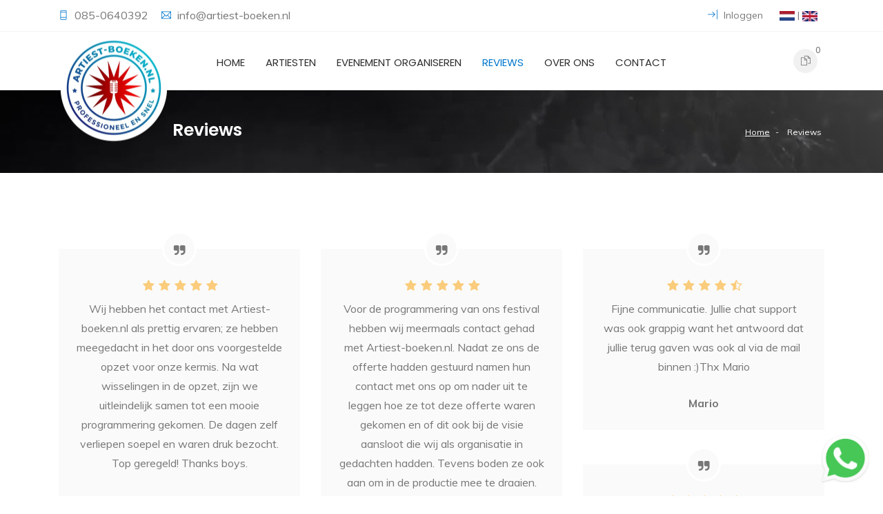

--- FILE ---
content_type: text/html; charset=UTF-8
request_url: https://www.artiest-boeken.nl/nl/reviews
body_size: 16510
content:
<!DOCTYPE html>
<html lang="nl">
	<head>
		<meta charset="UTF-8">
		<meta http-equiv="X-UA-Compatible" content="IE=edge">
		<meta name="author" content="https://www.scriptex.nl">
					<title>Artiest-Boeken.nl | Reviews </title>
				<meta content="width=device-width, initial-scale=1, maximum-scale=1, user-scalable=no" name="viewport"/>
							<meta name="description" content="We hebben inmiddels vele evenementen met veel passie georganiseerd voor onze klanten. Bekijk hier de reviews over Artiest-boeken.nl BV.">
							<!-- Google Analytics -->
			<script>
				(function(i,s,o,g,r,a,m){i['GoogleAnalyticsObject']=r;i[r]=i[r]||function(){
				(i[r].q=i[r].q||[]).push(arguments)},i[r].l=1*new Date();a=s.createElement(o),
				m=s.getElementsByTagName(o)[0];a.async=1;a.src=g;m.parentNode.insertBefore(a,m)
				})(window,document,'script','https://www.google-analytics.com/analytics.js','ga');

				ga('create', 'UA-142407043-1', 'auto');
				ga('send', 'pageview');
			</script>
			<!-- End Google Analytics -->
			<!-- Global site tag (gtag.js) - Google Ads: 10789186472 -->
			<script async src="https://www.googletagmanager.com/gtag/js?id=AW-10789186472"></script>
			<script>
				window.dataLayer = window.dataLayer || [];
				function gtag(){dataLayer.push(arguments);}
				gtag('js', new Date());
				gtag('config', 'AW-10789186472');
			</script>
							<link rel="icon" type="image/png" href="https://www.artiest-boeken.nl/view/images/setting-design/1/artiest-boeken-favicon_256x256.png.webp" />
						
									<link rel="alternate" href="https://www.artiest-boeken.nl/nl/reviews" hreflang="nl" />
							<link rel="alternate" href="https://www.artiest-boeken.nl/en/reviews" hreflang="en" />
							
		<!--THEME FILES-->
		<link href="https://fonts.googleapis.com/css?family=Muli:400,600,700,800" rel="stylesheet" >
		<link href="https://fonts.googleapis.com/css?family=Poppins:400,500,600,700" rel="stylesheet" type="text/css" >		 
		<link href="https://fonts.googleapis.com/css?family=Handlee" rel="stylesheet">	
		
		<link rel="stylesheet" href="https://www.artiest-boeken.nl/view/css/jquery-ui.min.css" />
		<link rel="stylesheet" href="https://www.artiest-boeken.nl/view/css/slick.css" />
		<link rel="stylesheet" href="https://www.artiest-boeken.nl/view/css/font-awesome.css" />
		<link rel="stylesheet" href="https://www.artiest-boeken.nl/view/css/themify-icons.css" />
		<link rel="stylesheet" href="https://www.artiest-boeken.nl/view/css/animate.css" />
		<link rel="stylesheet" href="https://www.artiest-boeken.nl/view/css/owl.theme.default.min.css" />
		<link rel="stylesheet" href="https://www.artiest-boeken.nl/view/css/owl.carousel.min.css" />
		<link rel="stylesheet" href="https://www.artiest-boeken.nl/view/css/meanmenu.min.css" />
		<link rel="stylesheet" href="https://www.artiest-boeken.nl/view/css/remodal.css" />
		<link rel="stylesheet" href="https://www.artiest-boeken.nl/view/css/remodal-default-theme.css" />
		<link rel="stylesheet" href="https://www.artiest-boeken.nl/view/css/venobox.css" />
		<link rel="stylesheet" href="https://www.artiest-boeken.nl/view/css/bootstrap.min.css" />	
		<link rel="stylesheet" href="https://www.artiest-boeken.nl/view/css/photoswipe.css" />	
		<link rel="stylesheet" href="https://www.artiest-boeken.nl/view/css/style.css" />
		<link rel="stylesheet" href="https://www.artiest-boeken.nl/view/css/responsive.css" />	
		<link rel="stylesheet" href="https://www.artiest-boeken.nl/view/css/cropper.min.css" />	
		<link rel="stylesheet" href="https://www.artiest-boeken.nl/view/css/main.css" />	
		<link rel="stylesheet" href="https://www.artiest-boeken.nl/view/css/main.m.css" />	
				
		<style>
			q.mean-container a.meanmenu-reveal,
			.mean-container a.meanmenu-reveal,
			#testimonial-slider .owl-nav .owl-prev,
			#testimonial-slider .owl-nav .owl-next,
			.testimonial .score > span,
			.testimonial .testimonial-title,
			.showcoupon_btn,
			.cp_remove:hover i,
			.caa_extra_side_link a,
			.product_filter .filter.active,
			.product-grid.small-title-field .product-content h3.title,
			.single_sidebar ul li a:hover,
			.pink_outline_button,
			.search_form button,
			.sdbr_title,
			.single_ftr a:hover,
			.pd_title,
			.blog_cmnt_form #reply-title, .comments-title,
			.cmnt_content h4,
			.sf_title,
			.cmnt_content .reply_btn,
			.single-process i,
			.single_blog .blog_content h4 a:hover,
			.post-meta i,
			.product-grid:hover .title a,
			.product-grid .social li a,
			.main-menu nav a:hover,
			.main-menu nav a.active,
			.header_top_area i {
				color: #0077cc;
			}
			
			.slider_content .main_btn:hover, .slider_content .main_btn:focus,
			.search-box .form-control,
			.input-area input:focus, .input-area textarea:focus,
			.single_info .con_icon,
			.form-control:focus,
			.product_filter .filter.active,
			.border-btn,
			.pagination ul li a.active,
			.pink_outline_button,
			.ftr_social_icon ul li a:hover,
			#slider_area .owl-dot.active>span,
			#slider_area .owl-nav .owl-next:hover,
			#slider_area .owl-nav .owl-prev:hover,
			.slider_content .main_btn,
			.search-box button[type="submit"],
			#shop-further-modal.default-modal #submitPostForm_btn,
			.search_container:not(.home) .search_block .search_input input:focus,
			.search_container:not(.home) .search_block .search_results	{
				border-color: #0077cc;
			}
			
			.slider_content .main_btn:hover, .slider_content .main_btn:focus,
			.mean-container .mean-nav ul li a:hover,
			.mean-container .mean-nav ul li a.mean-expand:hover,
			.mean-container .mean-nav ul li a.active,
			.mean-container a.meanmenu-reveal span,
			.single_info .con_icon,
			.border-btn,
			.pd_tab_btn li a.active,
			.acc_btn,
			.price_filter .ui-slider-handle.ui-state-default.ui-corner-all,
			.blog_cmnt_form #reply-title:before,
			.comments-title:before, .sdbr_title:before,
			#topcontrol:hover,
			#topcontrol,
			.ftr_social_icon ul li a:hover,
			.newsletter_form button,
			.blog_date,
			.section_title .divider,
			#slider_area .owl-dot.active>span,
			#slider_area .owl-nav .owl-next:hover,
			#slider_area .owl-nav .owl-prev:hover,
			.slider_content .main_btn,
			.slider_content p,
			.checkout_btn,
			.right_menu .cart_icon a:hover,
			.right_menu .cart_icon a:focus,
			.search-box button[type="submit"],
			.right_menu .search_icon a,
			.search_container.home .search_block .search_input:after {
				background: #0077cc;
			}
			
			#testimonial-slider .owl-nav .owl-prev:hover,
			#testimonial-slider .owl-nav .owl-next:hover,
			.profile-side-menu ul > li.active a,
			.prdct_dtls_page_area .slick-arrow,
			.shopping-cart-amount-switcher > .plus:hover,
			.shopping-cart-amount-switcher > .minus:hover,
			#shop-further-modal.default-modal #submitPostForm_btn,
			.pagination ul li a.active,
			.single_promo.colored_text_block .title,
			.product-grid .social li a:hover,
			.product-grid .product-new-label,
			.product-grid .product-discount-label,
			.product-grid .product-new-label,
			.product-grid .product-discount-label {
				background-color: #0077cc;
			}
			
			::-moz-selection {
				background-color: #0077cc;
			}
			
			::selection {
				background-color: #0077cc;
			}
		</style>
	</head>
	<body class="reviews" data-home-url="https://www.artiest-boeken.nl/nl" data-current-path="reviews" data-current-call="nl/reviews" data-recaptcha-key="6LcEu6kUAAAAACiMSNKftpVNTNi7L82FTGK_rMSP">
						<div id="cropper" class="modal" tabindex="-1" role="dialog">
	<div class="modal-dialog" role="document">
		<div class="modal-content">
			<div class="modal-header">
				<h4 class="modal-title">Bijsnijden</h4>
			</div>
			<div class="modal-body">
				<div class="loading-text">
					Laden... een moment geduld alstublieft.				</div>
				<div class="image">
					<img src="" data-file-field="" />
				</div>
			</div>
			<div class="modal-footer">
				<button id="crop" type="button" class="btn btn-primary">Nu bijsnijden</button>
			</div>
		</div>
	</div>
</div>
<div id="file-size-modal" class="modal" tabindex="-1" role="dialog">
	<div class="modal-dialog" role="document">
		<div class="modal-content">
			<div class="modal-header">
				<h4 class="modal-title">Bestandsgrootte</h4>
			</div>
			<div class="modal-body">
				Bestanden mogen een maximale grootte hebben van  <span class="max-size"></span>KB.
			</div>
			<div class="modal-footer">
				<button type="button" class="btn btn-default" data-dismiss="modal">Oké</button>
			</div>
		</div>
	</div>
</div>		<div class="wrapper">
			<!--  Start Header  -->
<header id="header_area">
	<div class="header_top_area">
		<div class="container">
			<div class="row">
				<div class="d-none d-md-block col-md-6">
					<div class="hdr_tp_left">
						<div class="call_area">
															<span class="single_con_add"><i class="ti-mobile"></i>
									<a href="tel:085-0640392">
										085-0640392									</a>
								</span>
																						<span class="single_con_add"><i class="ti-email"></i>
									<a class="core-email" data-url="infoatrepartiest-boekendotrepnl" href="mailto:infoatrepartiest-boekendotrepnl">
										infoatrepartiest-boekendotrepnl									</a>
								</span>
													</div>
					</div>
				</div>
				
				<div class="col-12 col-md-6">
					<ul class="hdr_tp_right text-right">
																														<li class="account_area"><a href="https://www.artiest-boeken.nl/nl/inloggen"><i class="ti-shift-right"></i> Inloggen</a></li>
																											<li>
							<a href="https://www.artiest-boeken.nl/nl/reviews"><img src="https://www.artiest-boeken.nl/view/images/nl_22x14.png.webp" alt="Nederlands"></a> | <a href="https://www.artiest-boeken.nl/en/reviews"><img src="https://www.artiest-boeken.nl/view/images/en_22x15.png.webp" alt="English"></a>
						</li>
					</ul>
				</div>
			</div>
		</div>
	</div> <!--  HEADER START  -->
	
	<div class="header_btm_area">
		<div class="container">
			<div class="row">		
				<div class="col-6 col-md-4 col-xl-2"> 
					<a class="logo" href="https://www.artiest-boeken.nl/nl">
						<img class="d-none d-sm-inline-block" alt="Artiest-Boeken.nl | Logo" src="https://www.artiest-boeken.nl/view/images/setting-design/1/artiest-boeken-logo_320x320.png.webp">
						<img class="d-inline-block d-sm-none" alt="Artiest-Boeken.nl | Logo" src="https://www.artiest-boeken.nl/view/images/setting-design/1/artiest-boeken-favicon_256x256.png.webp">
					</a> 
				</div><!--  End Col -->
				
				<div class="mean-init col-12 col-xl-8 text-center">
					<div class="menu_wrap">
						<div class="main-menu d-none d-xl-block">
							<nav>
								<ul>
																			<li>
											<a class="" href="https://www.artiest-boeken.nl/nl">
												Home																							</a>
																					</li>
																			<li>
											<a class="" href="https://www.artiest-boeken.nl/nl/artiesten">
												Artiesten																							</a>
																					</li>
																			<li>
											<a class="" href="https://www.artiest-boeken.nl/nl/events">
												Evenement organiseren																							</a>
																					</li>
																			<li>
											<a class="active" href="https://www.artiest-boeken.nl/nl/reviews">
												Reviews																							</a>
																					</li>
																			<li>
											<a class="" href="https://www.artiest-boeken.nl/nl/over-ons">
												Over ons																							</a>
																					</li>
																			<li>
											<a class="" href="https://www.artiest-boeken.nl/nl/contact">
												Contact																							</a>
																					</li>
																	</ul>
							</nav>
						</div> <!--  End Main Menu -->					

						<div class="mobile-menu text-right ">
							<nav>
								<ul>
																			<li>
											<a class="" href="https://www.artiest-boeken.nl/nl">Home</a>
																					</li>
																			<li>
											<a class="" href="https://www.artiest-boeken.nl/nl/artiesten">Artiesten</a>
																					</li>
																			<li>
											<a class="" href="https://www.artiest-boeken.nl/nl/events">Evenement organiseren</a>
																					</li>
																			<li>
											<a class="active" href="https://www.artiest-boeken.nl/nl/reviews">Reviews</a>
																					</li>
																			<li>
											<a class="" href="https://www.artiest-boeken.nl/nl/over-ons">Over ons</a>
																					</li>
																			<li>
											<a class="" href="https://www.artiest-boeken.nl/nl/contact">Contact</a>
																					</li>
																	</ul>
							</nav>
						</div> <!--  End mobile-menu -->						
					</div>
				</div><!--  End Col -->		

				<div class="col-12 col-xl-2">
											<div class="right_menu pull-right">
							<ul class="nav">
								<li>
									<div class="cart_menu_area">
										<div class="cart_icon">
											<a href="https://www.artiest-boeken.nl/nl/offerte-aanvragen"><i class="ti-files" aria-hidden="true"></i></a>
											<span class="cart_number">0</span>
										</div>

										<!-- Mini Cart Wrapper -->
										<div class="mini-cart-wrapper">
											<!-- Product List -->
											<div class="mc-pro-list fix">
																							</div>
											<!-- Cart Button -->
											<div class="mc-button">
												<a href="https://www.artiest-boeken.nl/nl/offerte-aanvragen" class="checkout_btn">Offerte aanvragen</a>
											</div>
										</div>											
									</div>
								</li>
							</ul>
						</div>
									</div><!--  End Col -->	
				
			</div>
		</div>
	</div>
</header>
<!--  End Header  -->			<div id="page_item_area">
	<div class="container">
		<div class="row">
			<div class="col-sm-6 col-md-8 text-center text-sm-left">
				<h3>Reviews</h3>
			</div>		

			<div class="col-sm-6 col-md-4 text-center text-sm-right">
				<ul class="p_items">
																		<li><a href="https://www.artiest-boeken.nl/nl">Home</a></li>
																								<li><span>Reviews</span></li>
															</ul>					
			</div>	
		</div>
	</div>
</div>
<div class="section_padding">
	<div class="container">
					<div class="row">																									<div class="col-12 col-lg-4">															<div class="review-block">									<div class="padding-wrapper">										<div class="review-stars text-center">											<div class="col-12 rating" data-saved-rating="5">												<span class="star-1 fa fa-star"></span>												<span class="star-2 fa fa-star"></span>												<span class="star-3 fa fa-star"></span>												<span class="star-4 fa fa-star"></span>												<span class="star-5 fa fa-star"></span>											</div>										</div>										<div class="review-body text-center">											<p>Wij hebben het contact met Artiest-boeken.nl als prettig ervaren; ze hebben meegedacht in het door ons voorgestelde opzet voor onze kermis. Na wat wisselingen in de opzet, zijn we uitleindelijk samen tot een mooie programmering gekomen. De dagen zelf verliepen soepel en waren druk bezocht.  Top geregeld! Thanks boys.</p>										</div>										<div class="review-footer text-center">											<div class="name icon-b">												<div class="contact">Bob</div>																							</div>										</div>																			</div>								</div>															<div class="review-block">									<div class="padding-wrapper">										<div class="review-stars text-center">											<div class="col-12 rating" data-saved-rating="4.5">												<span class="star-1 fa fa-star"></span>												<span class="star-2 fa fa-star"></span>												<span class="star-3 fa fa-star"></span>												<span class="star-4 fa fa-star"></span>												<span class="star-5 fa fa-star"></span>											</div>										</div>										<div class="review-body text-center">											<p>Wij hebben via Artiest-boeken.nl een goede dialectband geboekt voor ons tentfeest. Wat een service.</p>										</div>										<div class="review-footer text-center">											<div class="name icon-b">												<div class="contact">Ronnie</div>																							</div>										</div>																			</div>								</div>															<div class="review-block">									<div class="padding-wrapper">										<div class="review-stars text-center">											<div class="col-12 rating" data-saved-rating="5">												<span class="star-1 fa fa-star"></span>												<span class="star-2 fa fa-star"></span>												<span class="star-3 fa fa-star"></span>												<span class="star-4 fa fa-star"></span>												<span class="star-5 fa fa-star"></span>											</div>										</div>										<div class="review-body text-center">											<p>We hadden voor ons bedrijfsfeest drie optredens via Artiest-boeken.nl geboekt. Alle drie voldeden ze perfect aan de verwachting.</p>										</div>										<div class="review-footer text-center">											<div class="name icon-b">												<div class="contact">Anne-Marie</div>																							</div>										</div>																			</div>								</div>															<div class="review-block">									<div class="padding-wrapper">										<div class="review-stars text-center">											<div class="col-12 rating" data-saved-rating="4.5">												<span class="star-1 fa fa-star"></span>												<span class="star-2 fa fa-star"></span>												<span class="star-3 fa fa-star"></span>												<span class="star-4 fa fa-star"></span>												<span class="star-5 fa fa-star"></span>											</div>										</div>										<div class="review-body text-center">											<p>De Ierse avond  in de kroeg werd goed georganiseerd, enthousiaste bands die zorgden dat de gasten het naar hun zin hadden.</p>										</div>										<div class="review-footer text-center">											<div class="name icon-b">												<div class="contact">Henry</div>																							</div>										</div>																			</div>								</div>															<div class="review-block">									<div class="padding-wrapper">										<div class="review-stars text-center">											<div class="col-12 rating" data-saved-rating="5">												<span class="star-1 fa fa-star"></span>												<span class="star-2 fa fa-star"></span>												<span class="star-3 fa fa-star"></span>												<span class="star-4 fa fa-star"></span>												<span class="star-5 fa fa-star"></span>											</div>										</div>										<div class="review-body text-center">											<p>Een handige site als je op zoek bent naar een DJ. Alle genres en de offertes werden goed doorgenomen en staan hier keurig op een rijtje. Zeer correcte afhandeling. Mij heeft het een fantastisch feest opgeleverd met een gewelidge 90’s DJ.</p>										</div>										<div class="review-footer text-center">											<div class="name icon-b">												<div class="contact">Rendy</div>																							</div>										</div>																			</div>								</div>															<div class="review-block">									<div class="padding-wrapper">										<div class="review-stars text-center">											<div class="col-12 rating" data-saved-rating="5">												<span class="star-1 fa fa-star"></span>												<span class="star-2 fa fa-star"></span>												<span class="star-3 fa fa-star"></span>												<span class="star-4 fa fa-star"></span>												<span class="star-5 fa fa-star"></span>											</div>										</div>										<div class="review-body text-center">											<p>Mijn ervaringen met Artiest-boeken.nl zijn uitstekend. Ik kan niet anders zeggen dan dat alles prima is verlopen tijdens de organisatie van ons 25 jarig huwelijksfeest met de muziek die zij voor ons hebben verzorgd.</p>										</div>										<div class="review-footer text-center">											<div class="name icon-b">												<div class="contact">Anette</div>																							</div>										</div>																			</div>								</div>															<div class="review-block">									<div class="padding-wrapper">										<div class="review-stars text-center">											<div class="col-12 rating" data-saved-rating="5">												<span class="star-1 fa fa-star"></span>												<span class="star-2 fa fa-star"></span>												<span class="star-3 fa fa-star"></span>												<span class="star-4 fa fa-star"></span>												<span class="star-5 fa fa-star"></span>											</div>										</div>										<div class="review-body text-center">											<p>De ervaringen met Artiest-boeken.nl zijn uitstekend te noemen. Er wordt meegedacht over de programmering en alle zaken daarom heen.</p>										</div>										<div class="review-footer text-center">											<div class="name icon-b">												<div class="contact">Jan</div>																							</div>										</div>																			</div>								</div>															<div class="review-block">									<div class="padding-wrapper">										<div class="review-stars text-center">											<div class="col-12 rating" data-saved-rating="5">												<span class="star-1 fa fa-star"></span>												<span class="star-2 fa fa-star"></span>												<span class="star-3 fa fa-star"></span>												<span class="star-4 fa fa-star"></span>												<span class="star-5 fa fa-star"></span>											</div>										</div>										<div class="review-body text-center">											<p>Zeer correct en vooral meedenkend. Ze hebben me een fantastisch advies gegeven waardoor wij samen met de band die we geboekt hadden een geweldige bruiloft konden vieren.</p>										</div>										<div class="review-footer text-center">											<div class="name icon-b">												<div class="contact">Desiree</div>																							</div>										</div>																			</div>								</div>															<div class="review-block">									<div class="padding-wrapper">										<div class="review-stars text-center">											<div class="col-12 rating" data-saved-rating="4.5">												<span class="star-1 fa fa-star"></span>												<span class="star-2 fa fa-star"></span>												<span class="star-3 fa fa-star"></span>												<span class="star-4 fa fa-star"></span>												<span class="star-5 fa fa-star"></span>											</div>										</div>										<div class="review-body text-center">											<p>Goede ervaring gehad met Artiest-boeken.nl. Wij zijn correct geholpen. Er werden goede suggesties gedaan, hierdoor hebben we een mooie keuze kunnen maken die onze bruiloft tot een top avond heeft gemaakt.</p>										</div>										<div class="review-footer text-center">											<div class="name icon-b">												<div class="contact">Mart & Louise</div>																							</div>										</div>																			</div>								</div>															<div class="review-block">									<div class="padding-wrapper">										<div class="review-stars text-center">											<div class="col-12 rating" data-saved-rating="4.5">												<span class="star-1 fa fa-star"></span>												<span class="star-2 fa fa-star"></span>												<span class="star-3 fa fa-star"></span>												<span class="star-4 fa fa-star"></span>												<span class="star-5 fa fa-star"></span>											</div>										</div>										<div class="review-body text-center">											<p>Goede professionele begeleiding en de band had super goede artiesten die weten wat een feestje bouwen is!Groetjes Marjan</p>										</div>										<div class="review-footer text-center">											<div class="name icon-b">												<div class="contact">Marjan</div>																							</div>										</div>																			</div>								</div>															<div class="review-block">									<div class="padding-wrapper">										<div class="review-stars text-center">											<div class="col-12 rating" data-saved-rating="4.5">												<span class="star-1 fa fa-star"></span>												<span class="star-2 fa fa-star"></span>												<span class="star-3 fa fa-star"></span>												<span class="star-4 fa fa-star"></span>												<span class="star-5 fa fa-star"></span>											</div>										</div>										<div class="review-body text-center">											<p>Niets op aan te merken. Ik kreeg netjes een bevestiging van de boeking en die was netjes afgehandeld. Communicatie was kortom gewoon goed.</p>										</div>										<div class="review-footer text-center">											<div class="name icon-b">												<div class="contact">Jasmijn</div>																							</div>										</div>																			</div>								</div>															<div class="review-block">									<div class="padding-wrapper">										<div class="review-stars text-center">											<div class="col-12 rating" data-saved-rating="4.5">												<span class="star-1 fa fa-star"></span>												<span class="star-2 fa fa-star"></span>												<span class="star-3 fa fa-star"></span>												<span class="star-4 fa fa-star"></span>												<span class="star-5 fa fa-star"></span>											</div>										</div>										<div class="review-body text-center">											<p>Prettig mee samengewerkt heldere afspraken en zeer flexibel om last minute de show tijden aan te passen. Zeer professioneel.</p>										</div>										<div class="review-footer text-center">											<div class="name icon-b">												<div class="contact">Angelique</div>																							</div>										</div>																			</div>								</div>															<div class="review-block">									<div class="padding-wrapper">										<div class="review-stars text-center">											<div class="col-12 rating" data-saved-rating="5">												<span class="star-1 fa fa-star"></span>												<span class="star-2 fa fa-star"></span>												<span class="star-3 fa fa-star"></span>												<span class="star-4 fa fa-star"></span>												<span class="star-5 fa fa-star"></span>											</div>										</div>										<div class="review-body text-center">											<p>Alles perfect voor elkaar. Goede communicatie. Paar dagen voor optreden nog de laatste check. Alles is super verlopen, helemaal volgens afspraak.Top jubileum hebben wij gehad</p>										</div>										<div class="review-footer text-center">											<div class="name icon-b">												<div class="contact">Joris</div>																							</div>										</div>																			</div>								</div>															<div class="review-block">									<div class="padding-wrapper">										<div class="review-stars text-center">											<div class="col-12 rating" data-saved-rating="5">												<span class="star-1 fa fa-star"></span>												<span class="star-2 fa fa-star"></span>												<span class="star-3 fa fa-star"></span>												<span class="star-4 fa fa-star"></span>												<span class="star-5 fa fa-star"></span>											</div>										</div>										<div class="review-body text-center">											<p>Artiest-Boeken is een fijn bedrijf om mee te werken. Alles werd tot op de laatste puntjes geregeld.</p>										</div>										<div class="review-footer text-center">											<div class="name icon-b">												<div class="contact">Lisa</div>																							</div>										</div>																			</div>								</div>															<div class="review-block">									<div class="padding-wrapper">										<div class="review-stars text-center">											<div class="col-12 rating" data-saved-rating="4">												<span class="star-1 fa fa-star"></span>												<span class="star-2 fa fa-star"></span>												<span class="star-3 fa fa-star"></span>												<span class="star-4 fa fa-star"></span>												<span class="star-5 fa fa-star"></span>											</div>										</div>										<div class="review-body text-center">											<p>Artiest-boeken.nl heeft ons bedrijfsfeest tot in de puntjes verzorgd en ontzorgd. Dank hiervoor.</p>										</div>										<div class="review-footer text-center">											<div class="name icon-b">												<div class="contact">Marco</div>																							</div>										</div>																			</div>								</div>															<div class="review-block">									<div class="padding-wrapper">										<div class="review-stars text-center">											<div class="col-12 rating" data-saved-rating="5">												<span class="star-1 fa fa-star"></span>												<span class="star-2 fa fa-star"></span>												<span class="star-3 fa fa-star"></span>												<span class="star-4 fa fa-star"></span>												<span class="star-5 fa fa-star"></span>											</div>										</div>										<div class="review-body text-center">											<p>Het bedrijfsfeest verliep uitstekend, goed geregeld en we waren dik tevreden met het resultaat!</p>										</div>										<div class="review-footer text-center">											<div class="name icon-b">												<div class="contact">Maarten</div>																							</div>										</div>																			</div>								</div>															<div class="review-block">									<div class="padding-wrapper">										<div class="review-stars text-center">											<div class="col-12 rating" data-saved-rating="4.5">												<span class="star-1 fa fa-star"></span>												<span class="star-2 fa fa-star"></span>												<span class="star-3 fa fa-star"></span>												<span class="star-4 fa fa-star"></span>												<span class="star-5 fa fa-star"></span>											</div>										</div>										<div class="review-body text-center">											<p>Het bedrijfsfeest is uiteindelijk beter dan verwacht verlopen! Alle collega’s hebben genoten van een heerlijke avond met een goede sfeervolle Dj!</p>										</div>										<div class="review-footer text-center">											<div class="name icon-b">												<div class="contact">Albert-Jan</div>																							</div>										</div>																			</div>								</div>															<div class="review-block">									<div class="padding-wrapper">										<div class="review-stars text-center">											<div class="col-12 rating" data-saved-rating="4.5">												<span class="star-1 fa fa-star"></span>												<span class="star-2 fa fa-star"></span>												<span class="star-3 fa fa-star"></span>												<span class="star-4 fa fa-star"></span>												<span class="star-5 fa fa-star"></span>											</div>										</div>										<div class="review-body text-center">											<p>We hebben een geweldig familiefeest gehad! Alles was van tevoren helder en goed gecommuniceerd.  Top geregeld!</p>										</div>										<div class="review-footer text-center">											<div class="name icon-b">												<div class="contact">Albert</div>																							</div>										</div>																			</div>								</div>															<div class="review-block">									<div class="padding-wrapper">										<div class="review-stars text-center">											<div class="col-12 rating" data-saved-rating="4.5">												<span class="star-1 fa fa-star"></span>												<span class="star-2 fa fa-star"></span>												<span class="star-3 fa fa-star"></span>												<span class="star-4 fa fa-star"></span>												<span class="star-5 fa fa-star"></span>											</div>										</div>										<div class="review-body text-center">											<p>Professionele ondersteuning en er werd goed meegedacht met onze wensen. De geboekte coverband was zeer sfeervol.</p>										</div>										<div class="review-footer text-center">											<div class="name icon-b">												<div class="contact">Sjors</div>																							</div>										</div>																			</div>								</div>															<div class="review-block">									<div class="padding-wrapper">										<div class="review-stars text-center">											<div class="col-12 rating" data-saved-rating="5">												<span class="star-1 fa fa-star"></span>												<span class="star-2 fa fa-star"></span>												<span class="star-3 fa fa-star"></span>												<span class="star-4 fa fa-star"></span>												<span class="star-5 fa fa-star"></span>											</div>										</div>										<div class="review-body text-center">											<p>Mooi feestje gevierd samen met mijn zoon. Catering en entertainment was echt geweldig geregeld.</p>										</div>										<div class="review-footer text-center">											<div class="name icon-b">												<div class="contact">Melinda</div>																									<div class="company">- De Helenahoeve</div>																							</div>										</div>																			</div>								</div>													</div>											<div class="col-12 col-lg-4">															<div class="review-block">									<div class="padding-wrapper">										<div class="review-stars text-center">											<div class="col-12 rating" data-saved-rating="5">												<span class="star-1 fa fa-star"></span>												<span class="star-2 fa fa-star"></span>												<span class="star-3 fa fa-star"></span>												<span class="star-4 fa fa-star"></span>												<span class="star-5 fa fa-star"></span>											</div>										</div>										<div class="review-body text-center">											<p>Voor de programmering van ons festival hebben wij meermaals contact gehad met Artiest-boeken.nl. Nadat ze ons de offerte hadden gestuurd namen hun contact met ons op om nader uit te leggen hoe ze tot deze offerte waren gekomen en of dit ook bij de visie aansloot die wij als organisatie in gedachten hadden. Tevens boden ze ook aan om in de productie mee te draaien. Hier hebben wij als organisatie een prettige ervaring aan over gehouden.Het festival zelf was goed en we kregen complimenten van de bezoekers.</p>										</div>										<div class="review-footer text-center">											<div class="name icon-b">												<div class="contact">Jos</div>																							</div>										</div>																			</div>								</div>															<div class="review-block">									<div class="padding-wrapper">										<div class="review-stars text-center">											<div class="col-12 rating" data-saved-rating="5">												<span class="star-1 fa fa-star"></span>												<span class="star-2 fa fa-star"></span>												<span class="star-3 fa fa-star"></span>												<span class="star-4 fa fa-star"></span>												<span class="star-5 fa fa-star"></span>											</div>										</div>										<div class="review-body text-center">											<p>Accurate opvolging van onze wensen. Correcte bevestiging van de gevraagde kermis acts. Dank voor het samenstellen van een perfecte kermis programma.</p>										</div>										<div class="review-footer text-center">											<div class="name icon-b">												<div class="contact">Tom</div>																							</div>										</div>																			</div>								</div>															<div class="review-block">									<div class="padding-wrapper">										<div class="review-stars text-center">											<div class="col-12 rating" data-saved-rating="5">												<span class="star-1 fa fa-star"></span>												<span class="star-2 fa fa-star"></span>												<span class="star-3 fa fa-star"></span>												<span class="star-4 fa fa-star"></span>												<span class="star-5 fa fa-star"></span>											</div>										</div>										<div class="review-body text-center">											<p>Geweldige keuze van artiesten, met elkaar alles goed georganiseerd! Dit was de 2e keer met Artiest-boeken.nl en zeker niet de laatste keer!</p>										</div>										<div class="review-footer text-center">											<div class="name icon-b">												<div class="contact">Arjan</div>																							</div>										</div>																			</div>								</div>															<div class="review-block">									<div class="padding-wrapper">										<div class="review-stars text-center">											<div class="col-12 rating" data-saved-rating="4.5">												<span class="star-1 fa fa-star"></span>												<span class="star-2 fa fa-star"></span>												<span class="star-3 fa fa-star"></span>												<span class="star-4 fa fa-star"></span>												<span class="star-5 fa fa-star"></span>											</div>										</div>										<div class="review-body text-center">											<p>Op locatie ben ik goed ontvangen door een medewerker van de Braderie. Jordy en ik waren blij met de programmering van het feest. Ik heb met plezier kunnen genieten</p>										</div>										<div class="review-footer text-center">											<div class="name icon-b">												<div class="contact">Linette</div>																							</div>										</div>																			</div>								</div>															<div class="review-block">									<div class="padding-wrapper">										<div class="review-stars text-center">											<div class="col-12 rating" data-saved-rating="5">												<span class="star-1 fa fa-star"></span>												<span class="star-2 fa fa-star"></span>												<span class="star-3 fa fa-star"></span>												<span class="star-4 fa fa-star"></span>												<span class="star-5 fa fa-star"></span>											</div>										</div>										<div class="review-body text-center">											<p>De aanvraag indienen via de website ging makkelijk. Het handige hier aan was dat je meerdere artiesten tegelijkertijd kon aanvragen via de website.  De optredens waren fantastisch. Kon niet beter!</p>										</div>										<div class="review-footer text-center">											<div class="name icon-b">												<div class="contact">Hans</div>																							</div>										</div>																			</div>								</div>															<div class="review-block">									<div class="padding-wrapper">										<div class="review-stars text-center">											<div class="col-12 rating" data-saved-rating="5">												<span class="star-1 fa fa-star"></span>												<span class="star-2 fa fa-star"></span>												<span class="star-3 fa fa-star"></span>												<span class="star-4 fa fa-star"></span>												<span class="star-5 fa fa-star"></span>											</div>										</div>										<div class="review-body text-center">											<p>Alles was super geregeld en heb ook goed advies gekregen. Afspraken allemaal nagekomen en totale zorg uit handen genomen.</p>										</div>										<div class="review-footer text-center">											<div class="name icon-b">												<div class="contact">Rianne</div>																							</div>										</div>																			</div>								</div>															<div class="review-block">									<div class="padding-wrapper">										<div class="review-stars text-center">											<div class="col-12 rating" data-saved-rating="5">												<span class="star-1 fa fa-star"></span>												<span class="star-2 fa fa-star"></span>												<span class="star-3 fa fa-star"></span>												<span class="star-4 fa fa-star"></span>												<span class="star-5 fa fa-star"></span>											</div>										</div>										<div class="review-body text-center">											<p>Snelle en duidelijke communicatie. Eventuele vragen werden snel beantwoord, diensten die wij van de organisatie verlangde werden we mee geholpen. We kijken terug op een uiterst aangename samenwerking.</p>										</div>										<div class="review-footer text-center">											<div class="name icon-b">												<div class="contact">Roos</div>																							</div>										</div>																			</div>								</div>															<div class="review-block">									<div class="padding-wrapper">										<div class="review-stars text-center">											<div class="col-12 rating" data-saved-rating="5">												<span class="star-1 fa fa-star"></span>												<span class="star-2 fa fa-star"></span>												<span class="star-3 fa fa-star"></span>												<span class="star-4 fa fa-star"></span>												<span class="star-5 fa fa-star"></span>											</div>										</div>										<div class="review-body text-center">											<p>Het was geweldig, zowel in de flexibiliteit vanuit de organisatie als het optreden van het Tribute band. We zijn zeer tevreden!</p>										</div>										<div class="review-footer text-center">											<div class="name icon-b">												<div class="contact">Maaike</div>																							</div>										</div>																			</div>								</div>															<div class="review-block">									<div class="padding-wrapper">										<div class="review-stars text-center">											<div class="col-12 rating" data-saved-rating="5">												<span class="star-1 fa fa-star"></span>												<span class="star-2 fa fa-star"></span>												<span class="star-3 fa fa-star"></span>												<span class="star-4 fa fa-star"></span>												<span class="star-5 fa fa-star"></span>											</div>										</div>										<div class="review-body text-center">											<p>Het was voor een eerste keer dat wij een artiest hebben geboekt. Artiest-Boeken was helder en duidelijk in de communicatie aangaande betalingstermijnen, wanneer het contract getekend binnen diende te zijn. Ook het telefonisch contact werd naar volle tevredenheid en op juiste wijze afgehandeld. Vanaf het begin wisten wij waar we aan toe waren, en waren de door ons te maken stappen duidelijk omschreven. Er komt zeker een vervolg!</p>										</div>										<div class="review-footer text-center">											<div class="name icon-b">												<div class="contact">Marleen</div>																							</div>										</div>																			</div>								</div>															<div class="review-block">									<div class="padding-wrapper">										<div class="review-stars text-center">											<div class="col-12 rating" data-saved-rating="5">												<span class="star-1 fa fa-star"></span>												<span class="star-2 fa fa-star"></span>												<span class="star-3 fa fa-star"></span>												<span class="star-4 fa fa-star"></span>												<span class="star-5 fa fa-star"></span>											</div>										</div>										<div class="review-body text-center">											<p>Hele goede en correcte organisatie waar ik vaker mee ga samen werken!</p>										</div>										<div class="review-footer text-center">											<div class="name icon-b">												<div class="contact">Michael</div>																							</div>										</div>																			</div>								</div>															<div class="review-block">									<div class="padding-wrapper">										<div class="review-stars text-center">											<div class="col-12 rating" data-saved-rating="5">												<span class="star-1 fa fa-star"></span>												<span class="star-2 fa fa-star"></span>												<span class="star-3 fa fa-star"></span>												<span class="star-4 fa fa-star"></span>												<span class="star-5 fa fa-star"></span>											</div>										</div>										<div class="review-body text-center">											<p>Snel geschakeld voor een artiest op korte termijn. Netjes volgens afspraak. Geslaagd feest!Ons voetbalteam is laast kampioen geworden hiervoor hadden wij last minute een artiest in gedachte de het kampioen feest compleet kon maken. Dank voor de snelle service Artiest-boeken.nl!</p>										</div>										<div class="review-footer text-center">											<div class="name icon-b">												<div class="contact">Remco</div>																							</div>										</div>																			</div>								</div>															<div class="review-block">									<div class="padding-wrapper">										<div class="review-stars text-center">											<div class="col-12 rating" data-saved-rating="4.5">												<span class="star-1 fa fa-star"></span>												<span class="star-2 fa fa-star"></span>												<span class="star-3 fa fa-star"></span>												<span class="star-4 fa fa-star"></span>												<span class="star-5 fa fa-star"></span>											</div>										</div>										<div class="review-body text-center">											<p>Voor ons 50-jarig jubileum hebben wij prettig samengewerkt met Artiest-boeken.nl. Zij hebben ons perfect begeleid in het samenstellen van een mooi programma voor deze dag. Het was een top feest, hartelijk dank hiervoor!</p>										</div>										<div class="review-footer text-center">											<div class="name icon-b">												<div class="contact">Geert-Jan en Kelly</div>																							</div>										</div>																			</div>								</div>															<div class="review-block">									<div class="padding-wrapper">										<div class="review-stars text-center">											<div class="col-12 rating" data-saved-rating="4.5">												<span class="star-1 fa fa-star"></span>												<span class="star-2 fa fa-star"></span>												<span class="star-3 fa fa-star"></span>												<span class="star-4 fa fa-star"></span>												<span class="star-5 fa fa-star"></span>											</div>										</div>										<div class="review-body text-center">											<p>Voor ons bedrijfsfeest heeft Artiest-Boeken.nl een perfecte 90’s act geregeld. Alles is zeer naar wens verlopen. Dank hiervoor!Mvg, Jeroen</p>										</div>										<div class="review-footer text-center">											<div class="name icon-b">												<div class="contact">Jeroen</div>																							</div>										</div>																			</div>								</div>															<div class="review-block">									<div class="padding-wrapper">										<div class="review-stars text-center">											<div class="col-12 rating" data-saved-rating="4.5">												<span class="star-1 fa fa-star"></span>												<span class="star-2 fa fa-star"></span>												<span class="star-3 fa fa-star"></span>												<span class="star-4 fa fa-star"></span>												<span class="star-5 fa fa-star"></span>											</div>										</div>										<div class="review-body text-center">											<p>De artiest was goed geregeld. Er stonden een aantal eisen in de Rider waaraan  we niet aan konden voldoen. Na dit aan te hebben gegeven hebben wij dit alsnog samen kunnen oplossen. Volgende zullen we zeker weer contact opnemen.</p>										</div>										<div class="review-footer text-center">											<div class="name icon-b">												<div class="contact">Lara</div>																							</div>										</div>																			</div>								</div>															<div class="review-block">									<div class="padding-wrapper">										<div class="review-stars text-center">											<div class="col-12 rating" data-saved-rating="5">												<span class="star-1 fa fa-star"></span>												<span class="star-2 fa fa-star"></span>												<span class="star-3 fa fa-star"></span>												<span class="star-4 fa fa-star"></span>												<span class="star-5 fa fa-star"></span>											</div>										</div>										<div class="review-body text-center">											<p>We hebben voor ons personeelsfeest de artiesten via Artiest-boeken.nl geboekt en op de avond zelf is het feest uitstekend verlopen.Top geregeld jongens!</p>										</div>										<div class="review-footer text-center">											<div class="name icon-b">												<div class="contact">Peter</div>																							</div>										</div>																			</div>								</div>															<div class="review-block">									<div class="padding-wrapper">										<div class="review-stars text-center">											<div class="col-12 rating" data-saved-rating="4.5">												<span class="star-1 fa fa-star"></span>												<span class="star-2 fa fa-star"></span>												<span class="star-3 fa fa-star"></span>												<span class="star-4 fa fa-star"></span>												<span class="star-5 fa fa-star"></span>											</div>										</div>										<div class="review-body text-center">											<p>Alles was goed geregeld, artiesten waren er ruimschoots op tijd. Een Tributenight om nooit te vergeten!</p>										</div>										<div class="review-footer text-center">											<div class="name icon-b">												<div class="contact">Rick</div>																							</div>										</div>																			</div>								</div>															<div class="review-block">									<div class="padding-wrapper">										<div class="review-stars text-center">											<div class="col-12 rating" data-saved-rating="5">												<span class="star-1 fa fa-star"></span>												<span class="star-2 fa fa-star"></span>												<span class="star-3 fa fa-star"></span>												<span class="star-4 fa fa-star"></span>												<span class="star-5 fa fa-star"></span>											</div>										</div>										<div class="review-body text-center">											<p>Er werd zeer snel werk gemaakt van de offerte voor onze kermis. De afspraak en samenwerking verliep zeer vlot! Mede hierdoor hebben we er een geweldige kermis aan overgehouden.</p>										</div>										<div class="review-footer text-center">											<div class="name icon-b">												<div class="contact">Tessa</div>																							</div>										</div>																			</div>								</div>															<div class="review-block">									<div class="padding-wrapper">										<div class="review-stars text-center">											<div class="col-12 rating" data-saved-rating="5">												<span class="star-1 fa fa-star"></span>												<span class="star-2 fa fa-star"></span>												<span class="star-3 fa fa-star"></span>												<span class="star-4 fa fa-star"></span>												<span class="star-5 fa fa-star"></span>											</div>										</div>										<div class="review-body text-center">											<p>De slogan die ze hebben op hun website hebben staan maken ze ruim schoots waar, ze kwamen met een gepaste offerte voor onze braderie.  Graag willen we Artiest-boeken bedanken voor een fijne samenwerking. In de toekomst zullen we zeker weer gebruik maken van hun diensten.</p>										</div>										<div class="review-footer text-center">											<div class="name icon-b">												<div class="contact">Rikki</div>																							</div>										</div>																			</div>								</div>															<div class="review-block">									<div class="padding-wrapper">										<div class="review-stars text-center">											<div class="col-12 rating" data-saved-rating="5">												<span class="star-1 fa fa-star"></span>												<span class="star-2 fa fa-star"></span>												<span class="star-3 fa fa-star"></span>												<span class="star-4 fa fa-star"></span>												<span class="star-5 fa fa-star"></span>											</div>										</div>										<div class="review-body text-center">											<p>Top bedrijf! Vakmensen die hun taken serieus nemen en heel betrokken zijn met de klant en het organiseren van evenementen.Groetjes Bart </p>										</div>										<div class="review-footer text-center">											<div class="name icon-b">												<div class="contact">Bart</div>																							</div>										</div>																			</div>								</div>													</div>											<div class="col-12 col-lg-4">															<div class="review-block">									<div class="padding-wrapper">										<div class="review-stars text-center">											<div class="col-12 rating" data-saved-rating="4.5">												<span class="star-1 fa fa-star"></span>												<span class="star-2 fa fa-star"></span>												<span class="star-3 fa fa-star"></span>												<span class="star-4 fa fa-star"></span>												<span class="star-5 fa fa-star"></span>											</div>										</div>										<div class="review-body text-center">											<p>Fijne communicatie. Jullie chat support was ook grappig want het antwoord dat jullie terug gaven was ook al via de mail binnen :)Thx  Mario</p>										</div>										<div class="review-footer text-center">											<div class="name icon-b">												<div class="contact">Mario</div>																							</div>										</div>																			</div>								</div>															<div class="review-block">									<div class="padding-wrapper">										<div class="review-stars text-center">											<div class="col-12 rating" data-saved-rating="5">												<span class="star-1 fa fa-star"></span>												<span class="star-2 fa fa-star"></span>												<span class="star-3 fa fa-star"></span>												<span class="star-4 fa fa-star"></span>												<span class="star-5 fa fa-star"></span>											</div>										</div>										<div class="review-body text-center">											<p>Artiest-boeken.nl verzorgde de livemuziek op ons trouwfeest afgelopen weekend. Zo’n lieve vrouw met een prachtige stem! Heel blij met onze keuze. Haar start uur liep wat uit en zij heeft zich zonder tegenzin aangepast. Heel professioneel. We kregen veel complimenten over haar mooie stem, aangevuld met de piano. De zangeres zorgde mee voor een gezellige, romantische sfeer op ons feest. Dank je wel!</p>										</div>										<div class="review-footer text-center">											<div class="name icon-b">												<div class="contact">Rosalie</div>																							</div>										</div>																			</div>								</div>															<div class="review-block">									<div class="padding-wrapper">										<div class="review-stars text-center">											<div class="col-12 rating" data-saved-rating="5">												<span class="star-1 fa fa-star"></span>												<span class="star-2 fa fa-star"></span>												<span class="star-3 fa fa-star"></span>												<span class="star-4 fa fa-star"></span>												<span class="star-5 fa fa-star"></span>											</div>										</div>										<div class="review-body text-center">											<p>Na mijn aanvraag in gediend te hebben werd er super snel gereageerd en meegedacht. Ik ontving heel snel een duidelijk voorstel, vragen werden snel beantwoord. Kortom: ik ben een heel tevreden klant en maak zeker de volgende keer ook gebruik van Artiest-boeken.nl. Het door ons ingehuurd entertainment voldeed ook uitstekend aan de verwachtingen.</p>										</div>										<div class="review-footer text-center">											<div class="name icon-b">												<div class="contact">Michiel</div>																							</div>										</div>																			</div>								</div>															<div class="review-block">									<div class="padding-wrapper">										<div class="review-stars text-center">											<div class="col-12 rating" data-saved-rating="4.5">												<span class="star-1 fa fa-star"></span>												<span class="star-2 fa fa-star"></span>												<span class="star-3 fa fa-star"></span>												<span class="star-4 fa fa-star"></span>												<span class="star-5 fa fa-star"></span>											</div>										</div>										<div class="review-body text-center">											<p>De Dj en de MC wisten goed hoe hun een feestje moesten maken en een groep jongeren aan het dansen en feesten konde n krijgen!</p>										</div>										<div class="review-footer text-center">											<div class="name icon-b">												<div class="contact">Barry</div>																							</div>										</div>																			</div>								</div>															<div class="review-block">									<div class="padding-wrapper">										<div class="review-stars text-center">											<div class="col-12 rating" data-saved-rating="4.5">												<span class="star-1 fa fa-star"></span>												<span class="star-2 fa fa-star"></span>												<span class="star-3 fa fa-star"></span>												<span class="star-4 fa fa-star"></span>												<span class="star-5 fa fa-star"></span>											</div>										</div>										<div class="review-body text-center">											<p>Leuke act waarbij zowel voor het publiek als tussen het publiek geëntertaind werd. Ook erg leuk voor de kinderen!!! Artiest-boeken.nl kijkt heel goed naar de doelgroep en zorgt ervoor dat iedereen het naar zijn zin heeft.</p>										</div>										<div class="review-footer text-center">											<div class="name icon-b">												<div class="contact">Laura</div>																							</div>										</div>																			</div>								</div>															<div class="review-block">									<div class="padding-wrapper">										<div class="review-stars text-center">											<div class="col-12 rating" data-saved-rating="5">												<span class="star-1 fa fa-star"></span>												<span class="star-2 fa fa-star"></span>												<span class="star-3 fa fa-star"></span>												<span class="star-4 fa fa-star"></span>												<span class="star-5 fa fa-star"></span>											</div>										</div>										<div class="review-body text-center">											<p>Zeer prettig ervaring. Vragen goed beantwoord, prettig samengewerkt en het optreden was super!</p>										</div>										<div class="review-footer text-center">											<div class="name icon-b">												<div class="contact">Nico</div>																							</div>										</div>																			</div>								</div>															<div class="review-block">									<div class="padding-wrapper">										<div class="review-stars text-center">											<div class="col-12 rating" data-saved-rating="4.5">												<span class="star-1 fa fa-star"></span>												<span class="star-2 fa fa-star"></span>												<span class="star-3 fa fa-star"></span>												<span class="star-4 fa fa-star"></span>												<span class="star-5 fa fa-star"></span>											</div>										</div>										<div class="review-body text-center">											<p>Prima meegedacht en alles is exact zo uitgevoerd zoals wij het in gedachten hadden. Het feest ging perfect. Chapeau mensen van Artiest-Boeken.nl!</p>										</div>										<div class="review-footer text-center">											<div class="name icon-b">												<div class="contact">Rodirick</div>																							</div>										</div>																			</div>								</div>															<div class="review-block">									<div class="padding-wrapper">										<div class="review-stars text-center">											<div class="col-12 rating" data-saved-rating="5">												<span class="star-1 fa fa-star"></span>												<span class="star-2 fa fa-star"></span>												<span class="star-3 fa fa-star"></span>												<span class="star-4 fa fa-star"></span>												<span class="star-5 fa fa-star"></span>											</div>										</div>										<div class="review-body text-center">											<p>Mijn ervaringen met Artiest boeken zijn super goed geweest. Bij vragen stonden medewerkers meteen paraat. Verder hebben zij ook speciale afspraken gemaakt met de DJ dus alles was goed geregeld.</p>										</div>										<div class="review-footer text-center">											<div class="name icon-b">												<div class="contact">Barbara</div>																							</div>										</div>																			</div>								</div>															<div class="review-block">									<div class="padding-wrapper">										<div class="review-stars text-center">											<div class="col-12 rating" data-saved-rating="4.5">												<span class="star-1 fa fa-star"></span>												<span class="star-2 fa fa-star"></span>												<span class="star-3 fa fa-star"></span>												<span class="star-4 fa fa-star"></span>												<span class="star-5 fa fa-star"></span>											</div>										</div>										<div class="review-body text-center">											<p>Door de uitgebreide offerte van coverbands en dj’s hebben wij voor ons 2daagse tentfeest een mooie combinatie kunnen maken van onze programmering. We kunnen terug kijken op een zeer geslaagd weekend</p>										</div>										<div class="review-footer text-center">											<div class="name icon-b">												<div class="contact">Henk</div>																							</div>										</div>																			</div>								</div>															<div class="review-block">									<div class="padding-wrapper">										<div class="review-stars text-center">											<div class="col-12 rating" data-saved-rating="4">												<span class="star-1 fa fa-star"></span>												<span class="star-2 fa fa-star"></span>												<span class="star-3 fa fa-star"></span>												<span class="star-4 fa fa-star"></span>												<span class="star-5 fa fa-star"></span>											</div>										</div>										<div class="review-body text-center">											<p>Artiest geboekt voor verjaardagsfeestje. Op de site was er duidelijke informatie over de boeking. De Artiest deed keurig wat we afgesproken hadden. Artiest-boeken belde na om te horen of alles goed was gegaan zowel voorafgaand aan de boeking en na het feest.</p>										</div>										<div class="review-footer text-center">											<div class="name icon-b">												<div class="contact">Chantal</div>																							</div>										</div>																			</div>								</div>															<div class="review-block">									<div class="padding-wrapper">										<div class="review-stars text-center">											<div class="col-12 rating" data-saved-rating="4.5">												<span class="star-1 fa fa-star"></span>												<span class="star-2 fa fa-star"></span>												<span class="star-3 fa fa-star"></span>												<span class="star-4 fa fa-star"></span>												<span class="star-5 fa fa-star"></span>											</div>										</div>										<div class="review-body text-center">											<p>De Carnaval was geweldig. Dankjewel Artiest-boeken.nl voor het samenstellen van een goede programmering.</p>										</div>										<div class="review-footer text-center">											<div class="name icon-b">												<div class="contact">Rémon</div>																							</div>										</div>																			</div>								</div>															<div class="review-block">									<div class="padding-wrapper">										<div class="review-stars text-center">											<div class="col-12 rating" data-saved-rating="5">												<span class="star-1 fa fa-star"></span>												<span class="star-2 fa fa-star"></span>												<span class="star-3 fa fa-star"></span>												<span class="star-4 fa fa-star"></span>												<span class="star-5 fa fa-star"></span>											</div>										</div>										<div class="review-body text-center">											<p>Gemakkelijke website, goede en supersnelle service. Direct contact met artiest verliep prima.</p>										</div>										<div class="review-footer text-center">											<div class="name icon-b">												<div class="contact">Arie</div>																							</div>										</div>																			</div>								</div>															<div class="review-block">									<div class="padding-wrapper">										<div class="review-stars text-center">											<div class="col-12 rating" data-saved-rating="5">												<span class="star-1 fa fa-star"></span>												<span class="star-2 fa fa-star"></span>												<span class="star-3 fa fa-star"></span>												<span class="star-4 fa fa-star"></span>												<span class="star-5 fa fa-star"></span>											</div>										</div>										<div class="review-body text-center">											<p>Alles super geregeld en een super gaaf optreden!Johnny bedankt.Linda</p>										</div>										<div class="review-footer text-center">											<div class="name icon-b">												<div class="contact">Linda</div>																							</div>										</div>																			</div>								</div>															<div class="review-block">									<div class="padding-wrapper">										<div class="review-stars text-center">											<div class="col-12 rating" data-saved-rating="5">												<span class="star-1 fa fa-star"></span>												<span class="star-2 fa fa-star"></span>												<span class="star-3 fa fa-star"></span>												<span class="star-4 fa fa-star"></span>												<span class="star-5 fa fa-star"></span>											</div>										</div>										<div class="review-body text-center">											<p>De communicatie met Artiest-boeken.nl verliep vlot en goed. Het tent feest was er één om nooit meer te vergeten. De geboekte coverbands rockte de hele tent aan flarden.Zeker een aanrader!</p>										</div>										<div class="review-footer text-center">											<div class="name icon-b">												<div class="contact">Max</div>																							</div>										</div>																			</div>								</div>															<div class="review-block">									<div class="padding-wrapper">										<div class="review-stars text-center">											<div class="col-12 rating" data-saved-rating="4.5">												<span class="star-1 fa fa-star"></span>												<span class="star-2 fa fa-star"></span>												<span class="star-3 fa fa-star"></span>												<span class="star-4 fa fa-star"></span>												<span class="star-5 fa fa-star"></span>											</div>										</div>										<div class="review-body text-center">											<p>Het werd een top avond! Ook betreft het  verrassingselement, van de opbouw heeft niemand iets gemerkt</p>										</div>										<div class="review-footer text-center">											<div class="name icon-b">												<div class="contact">Lenny</div>																							</div>										</div>																			</div>								</div>															<div class="review-block">									<div class="padding-wrapper">										<div class="review-stars text-center">											<div class="col-12 rating" data-saved-rating="4.5">												<span class="star-1 fa fa-star"></span>												<span class="star-2 fa fa-star"></span>												<span class="star-3 fa fa-star"></span>												<span class="star-4 fa fa-star"></span>												<span class="star-5 fa fa-star"></span>											</div>										</div>										<div class="review-body text-center">											<p>Voor onze bruiloft was er goede service en goed contact met Artiest-boeken.nl. De voorbereiding verliep vlekkeloos. de genodigden hebben kunnen genieten van een onvergtelijke & prachtige dag.Bob en Anita</p>										</div>										<div class="review-footer text-center">											<div class="name icon-b">												<div class="contact">Bob & Anita</div>																							</div>										</div>																			</div>								</div>															<div class="review-block">									<div class="padding-wrapper">										<div class="review-stars text-center">											<div class="col-12 rating" data-saved-rating="5">												<span class="star-1 fa fa-star"></span>												<span class="star-2 fa fa-star"></span>												<span class="star-3 fa fa-star"></span>												<span class="star-4 fa fa-star"></span>												<span class="star-5 fa fa-star"></span>											</div>										</div>										<div class="review-body text-center">											<p>Op alle punten is de overeenkomst correct uitgevoerd. Ook was er bijzondere aandacht voor de correcte afstemming met andere uitvoerende artiesten. Opvallend goed was met name de check dubbel check , geluid check op de gemaakte afspraken. Een warme aanbeveling</p>										</div>										<div class="review-footer text-center">											<div class="name icon-b">												<div class="contact">Anton</div>																							</div>										</div>																			</div>								</div>															<div class="review-block">									<div class="padding-wrapper">										<div class="review-stars text-center">											<div class="col-12 rating" data-saved-rating="4">												<span class="star-1 fa fa-star"></span>												<span class="star-2 fa fa-star"></span>												<span class="star-3 fa fa-star"></span>												<span class="star-4 fa fa-star"></span>												<span class="star-5 fa fa-star"></span>											</div>										</div>										<div class="review-body text-center">											<p>De Braderie was goed geregeld! 5 dagen van te voren werd er nog even gecontroleerd of alles nog duidelijk was. Dat vond ik erg fijn!</p>										</div>										<div class="review-footer text-center">											<div class="name icon-b">												<div class="contact">Annie</div>																							</div>										</div>																			</div>								</div>															<div class="review-block">									<div class="padding-wrapper">										<div class="review-stars text-center">											<div class="col-12 rating" data-saved-rating="4.5">												<span class="star-1 fa fa-star"></span>												<span class="star-2 fa fa-star"></span>												<span class="star-3 fa fa-star"></span>												<span class="star-4 fa fa-star"></span>												<span class="star-5 fa fa-star"></span>											</div>										</div>										<div class="review-body text-center">											<p>Goed geluisterd naar onze wensen. De band die Artiest-boeken.nl ons adviseerde sloot perfect aan bij wat wij zochten. We hebben een Top avond gehad!</p>										</div>										<div class="review-footer text-center">											<div class="name icon-b">												<div class="contact">Kees</div>																							</div>										</div>																			</div>								</div>															<div class="review-block">									<div class="padding-wrapper">										<div class="review-stars text-center">											<div class="col-12 rating" data-saved-rating="4.5">												<span class="star-1 fa fa-star"></span>												<span class="star-2 fa fa-star"></span>												<span class="star-3 fa fa-star"></span>												<span class="star-4 fa fa-star"></span>												<span class="star-5 fa fa-star"></span>											</div>										</div>										<div class="review-body text-center">											<p>We hebben een geweldige catering gehad. De service was top en de muziek klopte precies met het thema!</p>										</div>										<div class="review-footer text-center">											<div class="name icon-b">												<div class="contact">Danny</div>																							</div>										</div>																			</div>								</div>													</div>															<script type="application/ld+json">						{							"@context": "http://schema.org",							"@type": "LocalBusiness",							"name": "Artiest-Boeken.nl",							"description": "Bekende artiest boeken voor feesten, evenementen of het café? Met 2000+ artiesten in de database en persoonlijke service wordt jouw feest een groot succes! ",							"image": "https://www.artiest-boeken.nl/view/images/setting-design/1/artiest-boeken-logo.png",							"telephone": "085-0640392",							"address": {								"@type": "PostalAddress",								"streetAddress": "Hoofdveste 10",								"addressLocality": "Houten",								"addressRegion": "",								"postalCode": "9392 DG"							},							"aggregateRating": {								"@type": "AggregateRating",								"ratingValue": "4.7",								"worstRating": 1,								"bestRating": 5,								"ratingCount": "59"							},							"review": [																	{										"@type": "Review",										"url": "https://www.artiest-boeken.nl/nl/reviews",										"author": {											"@type": "Person",											"name": "Melinda"										},										"publisher": {											"@type": "localBusiness",											"name": "Artiest-Boeken.nl",											"sameAs": "https://www.artiest-boeken.nl/nl",											"image": "https://www.artiest-boeken.nl/view/images/setting-design/1/artiest-boeken-logo.png",											"telephone": "085-0640392",											"address": {												"@type": "PostalAddress",												"streetAddress": "Hoofdveste 10",												"addressLocality": "Houten",												"addressRegion": "",												"postalCode": "9392 DG"											}										},																				"description": "Mooi feestje gevierd samen met mijn zoon. Catering en entertainment was echt geweldig geregeld.",										"inLanguage": "nl",										"reviewRating": {											"@type": "Rating",											"worstRating": 1,											"bestRating": 5,											"ratingValue": 5										}									}																	,{										"@type": "Review",										"url": "https://www.artiest-boeken.nl/nl/reviews",										"author": {											"@type": "Person",											"name": "Bart"										},										"publisher": {											"@type": "localBusiness",											"name": "Artiest-Boeken.nl",											"sameAs": "https://www.artiest-boeken.nl/nl",											"image": "https://www.artiest-boeken.nl/view/images/setting-design/1/artiest-boeken-logo.png",											"telephone": "085-0640392",											"address": {												"@type": "PostalAddress",												"streetAddress": "Hoofdveste 10",												"addressLocality": "Houten",												"addressRegion": "",												"postalCode": "9392 DG"											}										},																				"description": "Top bedrijf! Vakmensen die hun taken serieus nemen en heel betrokken zijn met de klant en het organiseren van evenementen.Groetjes Bart ",										"inLanguage": "nl",										"reviewRating": {											"@type": "Rating",											"worstRating": 1,											"bestRating": 5,											"ratingValue": 5										}									}																	,{										"@type": "Review",										"url": "https://www.artiest-boeken.nl/nl/reviews",										"author": {											"@type": "Person",											"name": "Danny"										},										"publisher": {											"@type": "localBusiness",											"name": "Artiest-Boeken.nl",											"sameAs": "https://www.artiest-boeken.nl/nl",											"image": "https://www.artiest-boeken.nl/view/images/setting-design/1/artiest-boeken-logo.png",											"telephone": "085-0640392",											"address": {												"@type": "PostalAddress",												"streetAddress": "Hoofdveste 10",												"addressLocality": "Houten",												"addressRegion": "",												"postalCode": "9392 DG"											}										},																				"description": "We hebben een geweldige catering gehad. De service was top en de muziek klopte precies met het thema!",										"inLanguage": "nl",										"reviewRating": {											"@type": "Rating",											"worstRating": 1,											"bestRating": 5,											"ratingValue": 4.5										}									}																	,{										"@type": "Review",										"url": "https://www.artiest-boeken.nl/nl/reviews",										"author": {											"@type": "Person",											"name": "Sjors"										},										"publisher": {											"@type": "localBusiness",											"name": "Artiest-Boeken.nl",											"sameAs": "https://www.artiest-boeken.nl/nl",											"image": "https://www.artiest-boeken.nl/view/images/setting-design/1/artiest-boeken-logo.png",											"telephone": "085-0640392",											"address": {												"@type": "PostalAddress",												"streetAddress": "Hoofdveste 10",												"addressLocality": "Houten",												"addressRegion": "",												"postalCode": "9392 DG"											}										},																				"description": "Professionele ondersteuning en er werd goed meegedacht met onze wensen. De geboekte coverband was zeer sfeervol.",										"inLanguage": "nl",										"reviewRating": {											"@type": "Rating",											"worstRating": 1,											"bestRating": 5,											"ratingValue": 4.5										}									}																	,{										"@type": "Review",										"url": "https://www.artiest-boeken.nl/nl/reviews",										"author": {											"@type": "Person",											"name": "Rikki"										},										"publisher": {											"@type": "localBusiness",											"name": "Artiest-Boeken.nl",											"sameAs": "https://www.artiest-boeken.nl/nl",											"image": "https://www.artiest-boeken.nl/view/images/setting-design/1/artiest-boeken-logo.png",											"telephone": "085-0640392",											"address": {												"@type": "PostalAddress",												"streetAddress": "Hoofdveste 10",												"addressLocality": "Houten",												"addressRegion": "",												"postalCode": "9392 DG"											}										},																				"description": "De slogan die ze hebben op hun website hebben staan maken ze ruim schoots waar, ze kwamen met een gepaste offerte voor onze braderie.  Graag willen we Artiest-boeken bedanken voor een fijne samenwerking. In de toekomst zullen we zeker weer gebruik maken van hun diensten.",										"inLanguage": "nl",										"reviewRating": {											"@type": "Rating",											"worstRating": 1,											"bestRating": 5,											"ratingValue": 5										}									}																	,{										"@type": "Review",										"url": "https://www.artiest-boeken.nl/nl/reviews",										"author": {											"@type": "Person",											"name": "Kees"										},										"publisher": {											"@type": "localBusiness",											"name": "Artiest-Boeken.nl",											"sameAs": "https://www.artiest-boeken.nl/nl",											"image": "https://www.artiest-boeken.nl/view/images/setting-design/1/artiest-boeken-logo.png",											"telephone": "085-0640392",											"address": {												"@type": "PostalAddress",												"streetAddress": "Hoofdveste 10",												"addressLocality": "Houten",												"addressRegion": "",												"postalCode": "9392 DG"											}										},																				"description": "Goed geluisterd naar onze wensen. De band die Artiest-boeken.nl ons adviseerde sloot perfect aan bij wat wij zochten. We hebben een Top avond gehad!",										"inLanguage": "nl",										"reviewRating": {											"@type": "Rating",											"worstRating": 1,											"bestRating": 5,											"ratingValue": 4.5										}									}																	,{										"@type": "Review",										"url": "https://www.artiest-boeken.nl/nl/reviews",										"author": {											"@type": "Person",											"name": "Albert"										},										"publisher": {											"@type": "localBusiness",											"name": "Artiest-Boeken.nl",											"sameAs": "https://www.artiest-boeken.nl/nl",											"image": "https://www.artiest-boeken.nl/view/images/setting-design/1/artiest-boeken-logo.png",											"telephone": "085-0640392",											"address": {												"@type": "PostalAddress",												"streetAddress": "Hoofdveste 10",												"addressLocality": "Houten",												"addressRegion": "",												"postalCode": "9392 DG"											}										},																				"description": "We hebben een geweldig familiefeest gehad! Alles was van tevoren helder en goed gecommuniceerd.  Top geregeld!",										"inLanguage": "nl",										"reviewRating": {											"@type": "Rating",											"worstRating": 1,											"bestRating": 5,											"ratingValue": 4.5										}									}																	,{										"@type": "Review",										"url": "https://www.artiest-boeken.nl/nl/reviews",										"author": {											"@type": "Person",											"name": "Tessa"										},										"publisher": {											"@type": "localBusiness",											"name": "Artiest-Boeken.nl",											"sameAs": "https://www.artiest-boeken.nl/nl",											"image": "https://www.artiest-boeken.nl/view/images/setting-design/1/artiest-boeken-logo.png",											"telephone": "085-0640392",											"address": {												"@type": "PostalAddress",												"streetAddress": "Hoofdveste 10",												"addressLocality": "Houten",												"addressRegion": "",												"postalCode": "9392 DG"											}										},																				"description": "Er werd zeer snel werk gemaakt van de offerte voor onze kermis. De afspraak en samenwerking verliep zeer vlot! Mede hierdoor hebben we er een geweldige kermis aan overgehouden.",										"inLanguage": "nl",										"reviewRating": {											"@type": "Rating",											"worstRating": 1,											"bestRating": 5,											"ratingValue": 5										}									}																	,{										"@type": "Review",										"url": "https://www.artiest-boeken.nl/nl/reviews",										"author": {											"@type": "Person",											"name": "Annie"										},										"publisher": {											"@type": "localBusiness",											"name": "Artiest-Boeken.nl",											"sameAs": "https://www.artiest-boeken.nl/nl",											"image": "https://www.artiest-boeken.nl/view/images/setting-design/1/artiest-boeken-logo.png",											"telephone": "085-0640392",											"address": {												"@type": "PostalAddress",												"streetAddress": "Hoofdveste 10",												"addressLocality": "Houten",												"addressRegion": "",												"postalCode": "9392 DG"											}										},																				"description": "De Braderie was goed geregeld! 5 dagen van te voren werd er nog even gecontroleerd of alles nog duidelijk was. Dat vond ik erg fijn!",										"inLanguage": "nl",										"reviewRating": {											"@type": "Rating",											"worstRating": 1,											"bestRating": 5,											"ratingValue": 4										}									}																	,{										"@type": "Review",										"url": "https://www.artiest-boeken.nl/nl/reviews",										"author": {											"@type": "Person",											"name": "Albert-Jan"										},										"publisher": {											"@type": "localBusiness",											"name": "Artiest-Boeken.nl",											"sameAs": "https://www.artiest-boeken.nl/nl",											"image": "https://www.artiest-boeken.nl/view/images/setting-design/1/artiest-boeken-logo.png",											"telephone": "085-0640392",											"address": {												"@type": "PostalAddress",												"streetAddress": "Hoofdveste 10",												"addressLocality": "Houten",												"addressRegion": "",												"postalCode": "9392 DG"											}										},																				"description": "Het bedrijfsfeest is uiteindelijk beter dan verwacht verlopen! Alle collega’s hebben genoten van een heerlijke avond met een goede sfeervolle Dj!",										"inLanguage": "nl",										"reviewRating": {											"@type": "Rating",											"worstRating": 1,											"bestRating": 5,											"ratingValue": 4.5										}									}																	,{										"@type": "Review",										"url": "https://www.artiest-boeken.nl/nl/reviews",										"author": {											"@type": "Person",											"name": "Rick"										},										"publisher": {											"@type": "localBusiness",											"name": "Artiest-Boeken.nl",											"sameAs": "https://www.artiest-boeken.nl/nl",											"image": "https://www.artiest-boeken.nl/view/images/setting-design/1/artiest-boeken-logo.png",											"telephone": "085-0640392",											"address": {												"@type": "PostalAddress",												"streetAddress": "Hoofdveste 10",												"addressLocality": "Houten",												"addressRegion": "",												"postalCode": "9392 DG"											}										},																				"description": "Alles was goed geregeld, artiesten waren er ruimschoots op tijd. Een Tributenight om nooit te vergeten!",										"inLanguage": "nl",										"reviewRating": {											"@type": "Rating",											"worstRating": 1,											"bestRating": 5,											"ratingValue": 4.5										}									}																	,{										"@type": "Review",										"url": "https://www.artiest-boeken.nl/nl/reviews",										"author": {											"@type": "Person",											"name": "Anton"										},										"publisher": {											"@type": "localBusiness",											"name": "Artiest-Boeken.nl",											"sameAs": "https://www.artiest-boeken.nl/nl",											"image": "https://www.artiest-boeken.nl/view/images/setting-design/1/artiest-boeken-logo.png",											"telephone": "085-0640392",											"address": {												"@type": "PostalAddress",												"streetAddress": "Hoofdveste 10",												"addressLocality": "Houten",												"addressRegion": "",												"postalCode": "9392 DG"											}										},																				"description": "Op alle punten is de overeenkomst correct uitgevoerd. Ook was er bijzondere aandacht voor de correcte afstemming met andere uitvoerende artiesten. Opvallend goed was met name de check dubbel check , geluid check op de gemaakte afspraken. Een warme aanbeveling",										"inLanguage": "nl",										"reviewRating": {											"@type": "Rating",											"worstRating": 1,											"bestRating": 5,											"ratingValue": 5										}									}																	,{										"@type": "Review",										"url": "https://www.artiest-boeken.nl/nl/reviews",										"author": {											"@type": "Person",											"name": "Maarten"										},										"publisher": {											"@type": "localBusiness",											"name": "Artiest-Boeken.nl",											"sameAs": "https://www.artiest-boeken.nl/nl",											"image": "https://www.artiest-boeken.nl/view/images/setting-design/1/artiest-boeken-logo.png",											"telephone": "085-0640392",											"address": {												"@type": "PostalAddress",												"streetAddress": "Hoofdveste 10",												"addressLocality": "Houten",												"addressRegion": "",												"postalCode": "9392 DG"											}										},																				"description": "Het bedrijfsfeest verliep uitstekend, goed geregeld en we waren dik tevreden met het resultaat!",										"inLanguage": "nl",										"reviewRating": {											"@type": "Rating",											"worstRating": 1,											"bestRating": 5,											"ratingValue": 5										}									}																	,{										"@type": "Review",										"url": "https://www.artiest-boeken.nl/nl/reviews",										"author": {											"@type": "Person",											"name": "Peter"										},										"publisher": {											"@type": "localBusiness",											"name": "Artiest-Boeken.nl",											"sameAs": "https://www.artiest-boeken.nl/nl",											"image": "https://www.artiest-boeken.nl/view/images/setting-design/1/artiest-boeken-logo.png",											"telephone": "085-0640392",											"address": {												"@type": "PostalAddress",												"streetAddress": "Hoofdveste 10",												"addressLocality": "Houten",												"addressRegion": "",												"postalCode": "9392 DG"											}										},																				"description": "We hebben voor ons personeelsfeest de artiesten via Artiest-boeken.nl geboekt en op de avond zelf is het feest uitstekend verlopen.Top geregeld jongens!",										"inLanguage": "nl",										"reviewRating": {											"@type": "Rating",											"worstRating": 1,											"bestRating": 5,											"ratingValue": 5										}									}																	,{										"@type": "Review",										"url": "https://www.artiest-boeken.nl/nl/reviews",										"author": {											"@type": "Person",											"name": "Bob & Anita"										},										"publisher": {											"@type": "localBusiness",											"name": "Artiest-Boeken.nl",											"sameAs": "https://www.artiest-boeken.nl/nl",											"image": "https://www.artiest-boeken.nl/view/images/setting-design/1/artiest-boeken-logo.png",											"telephone": "085-0640392",											"address": {												"@type": "PostalAddress",												"streetAddress": "Hoofdveste 10",												"addressLocality": "Houten",												"addressRegion": "",												"postalCode": "9392 DG"											}										},																				"description": "Voor onze bruiloft was er goede service en goed contact met Artiest-boeken.nl. De voorbereiding verliep vlekkeloos. de genodigden hebben kunnen genieten van een onvergtelijke & prachtige dag.Bob en Anita",										"inLanguage": "nl",										"reviewRating": {											"@type": "Rating",											"worstRating": 1,											"bestRating": 5,											"ratingValue": 4.5										}									}																	,{										"@type": "Review",										"url": "https://www.artiest-boeken.nl/nl/reviews",										"author": {											"@type": "Person",											"name": "Marco"										},										"publisher": {											"@type": "localBusiness",											"name": "Artiest-Boeken.nl",											"sameAs": "https://www.artiest-boeken.nl/nl",											"image": "https://www.artiest-boeken.nl/view/images/setting-design/1/artiest-boeken-logo.png",											"telephone": "085-0640392",											"address": {												"@type": "PostalAddress",												"streetAddress": "Hoofdveste 10",												"addressLocality": "Houten",												"addressRegion": "",												"postalCode": "9392 DG"											}										},																				"description": "Artiest-boeken.nl heeft ons bedrijfsfeest tot in de puntjes verzorgd en ontzorgd. Dank hiervoor.",										"inLanguage": "nl",										"reviewRating": {											"@type": "Rating",											"worstRating": 1,											"bestRating": 5,											"ratingValue": 4										}									}																	,{										"@type": "Review",										"url": "https://www.artiest-boeken.nl/nl/reviews",										"author": {											"@type": "Person",											"name": "Lara"										},										"publisher": {											"@type": "localBusiness",											"name": "Artiest-Boeken.nl",											"sameAs": "https://www.artiest-boeken.nl/nl",											"image": "https://www.artiest-boeken.nl/view/images/setting-design/1/artiest-boeken-logo.png",											"telephone": "085-0640392",											"address": {												"@type": "PostalAddress",												"streetAddress": "Hoofdveste 10",												"addressLocality": "Houten",												"addressRegion": "",												"postalCode": "9392 DG"											}										},																				"description": "De artiest was goed geregeld. Er stonden een aantal eisen in de Rider waaraan  we niet aan konden voldoen. Na dit aan te hebben gegeven hebben wij dit alsnog samen kunnen oplossen. Volgende zullen we zeker weer contact opnemen.",										"inLanguage": "nl",										"reviewRating": {											"@type": "Rating",											"worstRating": 1,											"bestRating": 5,											"ratingValue": 4.5										}									}																	,{										"@type": "Review",										"url": "https://www.artiest-boeken.nl/nl/reviews",										"author": {											"@type": "Person",											"name": "Lenny"										},										"publisher": {											"@type": "localBusiness",											"name": "Artiest-Boeken.nl",											"sameAs": "https://www.artiest-boeken.nl/nl",											"image": "https://www.artiest-boeken.nl/view/images/setting-design/1/artiest-boeken-logo.png",											"telephone": "085-0640392",											"address": {												"@type": "PostalAddress",												"streetAddress": "Hoofdveste 10",												"addressLocality": "Houten",												"addressRegion": "",												"postalCode": "9392 DG"											}										},																				"description": "Het werd een top avond! Ook betreft het  verrassingselement, van de opbouw heeft niemand iets gemerkt",										"inLanguage": "nl",										"reviewRating": {											"@type": "Rating",											"worstRating": 1,											"bestRating": 5,											"ratingValue": 4.5										}									}																	,{										"@type": "Review",										"url": "https://www.artiest-boeken.nl/nl/reviews",										"author": {											"@type": "Person",											"name": "Lisa"										},										"publisher": {											"@type": "localBusiness",											"name": "Artiest-Boeken.nl",											"sameAs": "https://www.artiest-boeken.nl/nl",											"image": "https://www.artiest-boeken.nl/view/images/setting-design/1/artiest-boeken-logo.png",											"telephone": "085-0640392",											"address": {												"@type": "PostalAddress",												"streetAddress": "Hoofdveste 10",												"addressLocality": "Houten",												"addressRegion": "",												"postalCode": "9392 DG"											}										},																				"description": "Artiest-Boeken is een fijn bedrijf om mee te werken. Alles werd tot op de laatste puntjes geregeld.",										"inLanguage": "nl",										"reviewRating": {											"@type": "Rating",											"worstRating": 1,											"bestRating": 5,											"ratingValue": 5										}									}																	,{										"@type": "Review",										"url": "https://www.artiest-boeken.nl/nl/reviews",										"author": {											"@type": "Person",											"name": "Jeroen"										},										"publisher": {											"@type": "localBusiness",											"name": "Artiest-Boeken.nl",											"sameAs": "https://www.artiest-boeken.nl/nl",											"image": "https://www.artiest-boeken.nl/view/images/setting-design/1/artiest-boeken-logo.png",											"telephone": "085-0640392",											"address": {												"@type": "PostalAddress",												"streetAddress": "Hoofdveste 10",												"addressLocality": "Houten",												"addressRegion": "",												"postalCode": "9392 DG"											}										},																				"description": "Voor ons bedrijfsfeest heeft Artiest-Boeken.nl een perfecte 90’s act geregeld. Alles is zeer naar wens verlopen. Dank hiervoor!Mvg, Jeroen",										"inLanguage": "nl",										"reviewRating": {											"@type": "Rating",											"worstRating": 1,											"bestRating": 5,											"ratingValue": 4.5										}									}																	,{										"@type": "Review",										"url": "https://www.artiest-boeken.nl/nl/reviews",										"author": {											"@type": "Person",											"name": "Max"										},										"publisher": {											"@type": "localBusiness",											"name": "Artiest-Boeken.nl",											"sameAs": "https://www.artiest-boeken.nl/nl",											"image": "https://www.artiest-boeken.nl/view/images/setting-design/1/artiest-boeken-logo.png",											"telephone": "085-0640392",											"address": {												"@type": "PostalAddress",												"streetAddress": "Hoofdveste 10",												"addressLocality": "Houten",												"addressRegion": "",												"postalCode": "9392 DG"											}										},																				"description": "De communicatie met Artiest-boeken.nl verliep vlot en goed. Het tent feest was er één om nooit meer te vergeten. De geboekte coverbands rockte de hele tent aan flarden.Zeker een aanrader!",										"inLanguage": "nl",										"reviewRating": {											"@type": "Rating",											"worstRating": 1,											"bestRating": 5,											"ratingValue": 5										}									}																	,{										"@type": "Review",										"url": "https://www.artiest-boeken.nl/nl/reviews",										"author": {											"@type": "Person",											"name": "Joris"										},										"publisher": {											"@type": "localBusiness",											"name": "Artiest-Boeken.nl",											"sameAs": "https://www.artiest-boeken.nl/nl",											"image": "https://www.artiest-boeken.nl/view/images/setting-design/1/artiest-boeken-logo.png",											"telephone": "085-0640392",											"address": {												"@type": "PostalAddress",												"streetAddress": "Hoofdveste 10",												"addressLocality": "Houten",												"addressRegion": "",												"postalCode": "9392 DG"											}										},																				"description": "Alles perfect voor elkaar. Goede communicatie. Paar dagen voor optreden nog de laatste check. Alles is super verlopen, helemaal volgens afspraak.Top jubileum hebben wij gehad",										"inLanguage": "nl",										"reviewRating": {											"@type": "Rating",											"worstRating": 1,											"bestRating": 5,											"ratingValue": 5										}									}																	,{										"@type": "Review",										"url": "https://www.artiest-boeken.nl/nl/reviews",										"author": {											"@type": "Person",											"name": "Geert-Jan en Kelly"										},										"publisher": {											"@type": "localBusiness",											"name": "Artiest-Boeken.nl",											"sameAs": "https://www.artiest-boeken.nl/nl",											"image": "https://www.artiest-boeken.nl/view/images/setting-design/1/artiest-boeken-logo.png",											"telephone": "085-0640392",											"address": {												"@type": "PostalAddress",												"streetAddress": "Hoofdveste 10",												"addressLocality": "Houten",												"addressRegion": "",												"postalCode": "9392 DG"											}										},																				"description": "Voor ons 50-jarig jubileum hebben wij prettig samengewerkt met Artiest-boeken.nl. Zij hebben ons perfect begeleid in het samenstellen van een mooi programma voor deze dag. Het was een top feest, hartelijk dank hiervoor!",										"inLanguage": "nl",										"reviewRating": {											"@type": "Rating",											"worstRating": 1,											"bestRating": 5,											"ratingValue": 4.5										}									}																	,{										"@type": "Review",										"url": "https://www.artiest-boeken.nl/nl/reviews",										"author": {											"@type": "Person",											"name": "Linda"										},										"publisher": {											"@type": "localBusiness",											"name": "Artiest-Boeken.nl",											"sameAs": "https://www.artiest-boeken.nl/nl",											"image": "https://www.artiest-boeken.nl/view/images/setting-design/1/artiest-boeken-logo.png",											"telephone": "085-0640392",											"address": {												"@type": "PostalAddress",												"streetAddress": "Hoofdveste 10",												"addressLocality": "Houten",												"addressRegion": "",												"postalCode": "9392 DG"											}										},																				"description": "Alles super geregeld en een super gaaf optreden!Johnny bedankt.Linda",										"inLanguage": "nl",										"reviewRating": {											"@type": "Rating",											"worstRating": 1,											"bestRating": 5,											"ratingValue": 5										}									}																	,{										"@type": "Review",										"url": "https://www.artiest-boeken.nl/nl/reviews",										"author": {											"@type": "Person",											"name": "Angelique"										},										"publisher": {											"@type": "localBusiness",											"name": "Artiest-Boeken.nl",											"sameAs": "https://www.artiest-boeken.nl/nl",											"image": "https://www.artiest-boeken.nl/view/images/setting-design/1/artiest-boeken-logo.png",											"telephone": "085-0640392",											"address": {												"@type": "PostalAddress",												"streetAddress": "Hoofdveste 10",												"addressLocality": "Houten",												"addressRegion": "",												"postalCode": "9392 DG"											}										},																				"description": "Prettig mee samengewerkt heldere afspraken en zeer flexibel om last minute de show tijden aan te passen. Zeer professioneel.",										"inLanguage": "nl",										"reviewRating": {											"@type": "Rating",											"worstRating": 1,											"bestRating": 5,											"ratingValue": 4.5										}									}																	,{										"@type": "Review",										"url": "https://www.artiest-boeken.nl/nl/reviews",										"author": {											"@type": "Person",											"name": "Remco"										},										"publisher": {											"@type": "localBusiness",											"name": "Artiest-Boeken.nl",											"sameAs": "https://www.artiest-boeken.nl/nl",											"image": "https://www.artiest-boeken.nl/view/images/setting-design/1/artiest-boeken-logo.png",											"telephone": "085-0640392",											"address": {												"@type": "PostalAddress",												"streetAddress": "Hoofdveste 10",												"addressLocality": "Houten",												"addressRegion": "",												"postalCode": "9392 DG"											}										},																				"description": "Snel geschakeld voor een artiest op korte termijn. Netjes volgens afspraak. Geslaagd feest!Ons voetbalteam is laast kampioen geworden hiervoor hadden wij last minute een artiest in gedachte de het kampioen feest compleet kon maken. Dank voor de snelle service Artiest-boeken.nl!",										"inLanguage": "nl",										"reviewRating": {											"@type": "Rating",											"worstRating": 1,											"bestRating": 5,											"ratingValue": 5										}									}																	,{										"@type": "Review",										"url": "https://www.artiest-boeken.nl/nl/reviews",										"author": {											"@type": "Person",											"name": "Arie"										},										"publisher": {											"@type": "localBusiness",											"name": "Artiest-Boeken.nl",											"sameAs": "https://www.artiest-boeken.nl/nl",											"image": "https://www.artiest-boeken.nl/view/images/setting-design/1/artiest-boeken-logo.png",											"telephone": "085-0640392",											"address": {												"@type": "PostalAddress",												"streetAddress": "Hoofdveste 10",												"addressLocality": "Houten",												"addressRegion": "",												"postalCode": "9392 DG"											}										},																				"description": "Gemakkelijke website, goede en supersnelle service. Direct contact met artiest verliep prima.",										"inLanguage": "nl",										"reviewRating": {											"@type": "Rating",											"worstRating": 1,											"bestRating": 5,											"ratingValue": 5										}									}																	,{										"@type": "Review",										"url": "https://www.artiest-boeken.nl/nl/reviews",										"author": {											"@type": "Person",											"name": "Jasmijn"										},										"publisher": {											"@type": "localBusiness",											"name": "Artiest-Boeken.nl",											"sameAs": "https://www.artiest-boeken.nl/nl",											"image": "https://www.artiest-boeken.nl/view/images/setting-design/1/artiest-boeken-logo.png",											"telephone": "085-0640392",											"address": {												"@type": "PostalAddress",												"streetAddress": "Hoofdveste 10",												"addressLocality": "Houten",												"addressRegion": "",												"postalCode": "9392 DG"											}										},																				"description": "Niets op aan te merken. Ik kreeg netjes een bevestiging van de boeking en die was netjes afgehandeld. Communicatie was kortom gewoon goed.",										"inLanguage": "nl",										"reviewRating": {											"@type": "Rating",											"worstRating": 1,											"bestRating": 5,											"ratingValue": 4.5										}									}																	,{										"@type": "Review",										"url": "https://www.artiest-boeken.nl/nl/reviews",										"author": {											"@type": "Person",											"name": "Michael"										},										"publisher": {											"@type": "localBusiness",											"name": "Artiest-Boeken.nl",											"sameAs": "https://www.artiest-boeken.nl/nl",											"image": "https://www.artiest-boeken.nl/view/images/setting-design/1/artiest-boeken-logo.png",											"telephone": "085-0640392",											"address": {												"@type": "PostalAddress",												"streetAddress": "Hoofdveste 10",												"addressLocality": "Houten",												"addressRegion": "",												"postalCode": "9392 DG"											}										},																				"description": "Hele goede en correcte organisatie waar ik vaker mee ga samen werken!",										"inLanguage": "nl",										"reviewRating": {											"@type": "Rating",											"worstRating": 1,											"bestRating": 5,											"ratingValue": 5										}									}																	,{										"@type": "Review",										"url": "https://www.artiest-boeken.nl/nl/reviews",										"author": {											"@type": "Person",											"name": "Rémon"										},										"publisher": {											"@type": "localBusiness",											"name": "Artiest-Boeken.nl",											"sameAs": "https://www.artiest-boeken.nl/nl",											"image": "https://www.artiest-boeken.nl/view/images/setting-design/1/artiest-boeken-logo.png",											"telephone": "085-0640392",											"address": {												"@type": "PostalAddress",												"streetAddress": "Hoofdveste 10",												"addressLocality": "Houten",												"addressRegion": "",												"postalCode": "9392 DG"											}										},																				"description": "De Carnaval was geweldig. Dankjewel Artiest-boeken.nl voor het samenstellen van een goede programmering.",										"inLanguage": "nl",										"reviewRating": {											"@type": "Rating",											"worstRating": 1,											"bestRating": 5,											"ratingValue": 4.5										}									}																	,{										"@type": "Review",										"url": "https://www.artiest-boeken.nl/nl/reviews",										"author": {											"@type": "Person",											"name": "Marjan"										},										"publisher": {											"@type": "localBusiness",											"name": "Artiest-Boeken.nl",											"sameAs": "https://www.artiest-boeken.nl/nl",											"image": "https://www.artiest-boeken.nl/view/images/setting-design/1/artiest-boeken-logo.png",											"telephone": "085-0640392",											"address": {												"@type": "PostalAddress",												"streetAddress": "Hoofdveste 10",												"addressLocality": "Houten",												"addressRegion": "",												"postalCode": "9392 DG"											}										},																				"description": "Goede professionele begeleiding en de band had super goede artiesten die weten wat een feestje bouwen is!Groetjes Marjan",										"inLanguage": "nl",										"reviewRating": {											"@type": "Rating",											"worstRating": 1,											"bestRating": 5,											"ratingValue": 4.5										}									}																	,{										"@type": "Review",										"url": "https://www.artiest-boeken.nl/nl/reviews",										"author": {											"@type": "Person",											"name": "Marleen"										},										"publisher": {											"@type": "localBusiness",											"name": "Artiest-Boeken.nl",											"sameAs": "https://www.artiest-boeken.nl/nl",											"image": "https://www.artiest-boeken.nl/view/images/setting-design/1/artiest-boeken-logo.png",											"telephone": "085-0640392",											"address": {												"@type": "PostalAddress",												"streetAddress": "Hoofdveste 10",												"addressLocality": "Houten",												"addressRegion": "",												"postalCode": "9392 DG"											}										},																				"description": "Het was voor een eerste keer dat wij een artiest hebben geboekt. Artiest-Boeken was helder en duidelijk in de communicatie aangaande betalingstermijnen, wanneer het contract getekend binnen diende te zijn. Ook het telefonisch contact werd naar volle tevredenheid en op juiste wijze afgehandeld. Vanaf het begin wisten wij waar we aan toe waren, en waren de door ons te maken stappen duidelijk omschreven. Er komt zeker een vervolg!",										"inLanguage": "nl",										"reviewRating": {											"@type": "Rating",											"worstRating": 1,											"bestRating": 5,											"ratingValue": 5										}									}																	,{										"@type": "Review",										"url": "https://www.artiest-boeken.nl/nl/reviews",										"author": {											"@type": "Person",											"name": "Chantal"										},										"publisher": {											"@type": "localBusiness",											"name": "Artiest-Boeken.nl",											"sameAs": "https://www.artiest-boeken.nl/nl",											"image": "https://www.artiest-boeken.nl/view/images/setting-design/1/artiest-boeken-logo.png",											"telephone": "085-0640392",											"address": {												"@type": "PostalAddress",												"streetAddress": "Hoofdveste 10",												"addressLocality": "Houten",												"addressRegion": "",												"postalCode": "9392 DG"											}										},																				"description": "Artiest geboekt voor verjaardagsfeestje. Op de site was er duidelijke informatie over de boeking. De Artiest deed keurig wat we afgesproken hadden. Artiest-boeken belde na om te horen of alles goed was gegaan zowel voorafgaand aan de boeking en na het feest.",										"inLanguage": "nl",										"reviewRating": {											"@type": "Rating",											"worstRating": 1,											"bestRating": 5,											"ratingValue": 4										}									}																	,{										"@type": "Review",										"url": "https://www.artiest-boeken.nl/nl/reviews",										"author": {											"@type": "Person",											"name": "Mart & Louise"										},										"publisher": {											"@type": "localBusiness",											"name": "Artiest-Boeken.nl",											"sameAs": "https://www.artiest-boeken.nl/nl",											"image": "https://www.artiest-boeken.nl/view/images/setting-design/1/artiest-boeken-logo.png",											"telephone": "085-0640392",											"address": {												"@type": "PostalAddress",												"streetAddress": "Hoofdveste 10",												"addressLocality": "Houten",												"addressRegion": "",												"postalCode": "9392 DG"											}										},																				"description": "Goede ervaring gehad met Artiest-boeken.nl. Wij zijn correct geholpen. Er werden goede suggesties gedaan, hierdoor hebben we een mooie keuze kunnen maken die onze bruiloft tot een top avond heeft gemaakt.",										"inLanguage": "nl",										"reviewRating": {											"@type": "Rating",											"worstRating": 1,											"bestRating": 5,											"ratingValue": 4.5										}									}																	,{										"@type": "Review",										"url": "https://www.artiest-boeken.nl/nl/reviews",										"author": {											"@type": "Person",											"name": "Henk"										},										"publisher": {											"@type": "localBusiness",											"name": "Artiest-Boeken.nl",											"sameAs": "https://www.artiest-boeken.nl/nl",											"image": "https://www.artiest-boeken.nl/view/images/setting-design/1/artiest-boeken-logo.png",											"telephone": "085-0640392",											"address": {												"@type": "PostalAddress",												"streetAddress": "Hoofdveste 10",												"addressLocality": "Houten",												"addressRegion": "",												"postalCode": "9392 DG"											}										},																				"description": "Door de uitgebreide offerte van coverbands en dj’s hebben wij voor ons 2daagse tentfeest een mooie combinatie kunnen maken van onze programmering. We kunnen terug kijken op een zeer geslaagd weekend",										"inLanguage": "nl",										"reviewRating": {											"@type": "Rating",											"worstRating": 1,											"bestRating": 5,											"ratingValue": 4.5										}									}																	,{										"@type": "Review",										"url": "https://www.artiest-boeken.nl/nl/reviews",										"author": {											"@type": "Person",											"name": "Maaike"										},										"publisher": {											"@type": "localBusiness",											"name": "Artiest-Boeken.nl",											"sameAs": "https://www.artiest-boeken.nl/nl",											"image": "https://www.artiest-boeken.nl/view/images/setting-design/1/artiest-boeken-logo.png",											"telephone": "085-0640392",											"address": {												"@type": "PostalAddress",												"streetAddress": "Hoofdveste 10",												"addressLocality": "Houten",												"addressRegion": "",												"postalCode": "9392 DG"											}										},																				"description": "Het was geweldig, zowel in de flexibiliteit vanuit de organisatie als het optreden van het Tribute band. We zijn zeer tevreden!",										"inLanguage": "nl",										"reviewRating": {											"@type": "Rating",											"worstRating": 1,											"bestRating": 5,											"ratingValue": 5										}									}																	,{										"@type": "Review",										"url": "https://www.artiest-boeken.nl/nl/reviews",										"author": {											"@type": "Person",											"name": "Desiree"										},										"publisher": {											"@type": "localBusiness",											"name": "Artiest-Boeken.nl",											"sameAs": "https://www.artiest-boeken.nl/nl",											"image": "https://www.artiest-boeken.nl/view/images/setting-design/1/artiest-boeken-logo.png",											"telephone": "085-0640392",											"address": {												"@type": "PostalAddress",												"streetAddress": "Hoofdveste 10",												"addressLocality": "Houten",												"addressRegion": "",												"postalCode": "9392 DG"											}										},																				"description": "Zeer correct en vooral meedenkend. Ze hebben me een fantastisch advies gegeven waardoor wij samen met de band die we geboekt hadden een geweldige bruiloft konden vieren.",										"inLanguage": "nl",										"reviewRating": {											"@type": "Rating",											"worstRating": 1,											"bestRating": 5,											"ratingValue": 5										}									}																	,{										"@type": "Review",										"url": "https://www.artiest-boeken.nl/nl/reviews",										"author": {											"@type": "Person",											"name": "Barbara"										},										"publisher": {											"@type": "localBusiness",											"name": "Artiest-Boeken.nl",											"sameAs": "https://www.artiest-boeken.nl/nl",											"image": "https://www.artiest-boeken.nl/view/images/setting-design/1/artiest-boeken-logo.png",											"telephone": "085-0640392",											"address": {												"@type": "PostalAddress",												"streetAddress": "Hoofdveste 10",												"addressLocality": "Houten",												"addressRegion": "",												"postalCode": "9392 DG"											}										},																				"description": "Mijn ervaringen met Artiest boeken zijn super goed geweest. Bij vragen stonden medewerkers meteen paraat. Verder hebben zij ook speciale afspraken gemaakt met de DJ dus alles was goed geregeld.",										"inLanguage": "nl",										"reviewRating": {											"@type": "Rating",											"worstRating": 1,											"bestRating": 5,											"ratingValue": 5										}									}																	,{										"@type": "Review",										"url": "https://www.artiest-boeken.nl/nl/reviews",										"author": {											"@type": "Person",											"name": "Roos"										},										"publisher": {											"@type": "localBusiness",											"name": "Artiest-Boeken.nl",											"sameAs": "https://www.artiest-boeken.nl/nl",											"image": "https://www.artiest-boeken.nl/view/images/setting-design/1/artiest-boeken-logo.png",											"telephone": "085-0640392",											"address": {												"@type": "PostalAddress",												"streetAddress": "Hoofdveste 10",												"addressLocality": "Houten",												"addressRegion": "",												"postalCode": "9392 DG"											}										},																				"description": "Snelle en duidelijke communicatie. Eventuele vragen werden snel beantwoord, diensten die wij van de organisatie verlangde werden we mee geholpen. We kijken terug op een uiterst aangename samenwerking.",										"inLanguage": "nl",										"reviewRating": {											"@type": "Rating",											"worstRating": 1,											"bestRating": 5,											"ratingValue": 5										}									}																	,{										"@type": "Review",										"url": "https://www.artiest-boeken.nl/nl/reviews",										"author": {											"@type": "Person",											"name": "Jan"										},										"publisher": {											"@type": "localBusiness",											"name": "Artiest-Boeken.nl",											"sameAs": "https://www.artiest-boeken.nl/nl",											"image": "https://www.artiest-boeken.nl/view/images/setting-design/1/artiest-boeken-logo.png",											"telephone": "085-0640392",											"address": {												"@type": "PostalAddress",												"streetAddress": "Hoofdveste 10",												"addressLocality": "Houten",												"addressRegion": "",												"postalCode": "9392 DG"											}										},																				"description": "De ervaringen met Artiest-boeken.nl zijn uitstekend te noemen. Er wordt meegedacht over de programmering en alle zaken daarom heen.",										"inLanguage": "nl",										"reviewRating": {											"@type": "Rating",											"worstRating": 1,											"bestRating": 5,											"ratingValue": 5										}									}																	,{										"@type": "Review",										"url": "https://www.artiest-boeken.nl/nl/reviews",										"author": {											"@type": "Person",											"name": "Rodirick"										},										"publisher": {											"@type": "localBusiness",											"name": "Artiest-Boeken.nl",											"sameAs": "https://www.artiest-boeken.nl/nl",											"image": "https://www.artiest-boeken.nl/view/images/setting-design/1/artiest-boeken-logo.png",											"telephone": "085-0640392",											"address": {												"@type": "PostalAddress",												"streetAddress": "Hoofdveste 10",												"addressLocality": "Houten",												"addressRegion": "",												"postalCode": "9392 DG"											}										},																				"description": "Prima meegedacht en alles is exact zo uitgevoerd zoals wij het in gedachten hadden. Het feest ging perfect. Chapeau mensen van Artiest-Boeken.nl!",										"inLanguage": "nl",										"reviewRating": {											"@type": "Rating",											"worstRating": 1,											"bestRating": 5,											"ratingValue": 4.5										}									}																	,{										"@type": "Review",										"url": "https://www.artiest-boeken.nl/nl/reviews",										"author": {											"@type": "Person",											"name": "Rianne"										},										"publisher": {											"@type": "localBusiness",											"name": "Artiest-Boeken.nl",											"sameAs": "https://www.artiest-boeken.nl/nl",											"image": "https://www.artiest-boeken.nl/view/images/setting-design/1/artiest-boeken-logo.png",											"telephone": "085-0640392",											"address": {												"@type": "PostalAddress",												"streetAddress": "Hoofdveste 10",												"addressLocality": "Houten",												"addressRegion": "",												"postalCode": "9392 DG"											}										},																				"description": "Alles was super geregeld en heb ook goed advies gekregen. Afspraken allemaal nagekomen en totale zorg uit handen genomen.",										"inLanguage": "nl",										"reviewRating": {											"@type": "Rating",											"worstRating": 1,											"bestRating": 5,											"ratingValue": 5										}									}																	,{										"@type": "Review",										"url": "https://www.artiest-boeken.nl/nl/reviews",										"author": {											"@type": "Person",											"name": "Anette"										},										"publisher": {											"@type": "localBusiness",											"name": "Artiest-Boeken.nl",											"sameAs": "https://www.artiest-boeken.nl/nl",											"image": "https://www.artiest-boeken.nl/view/images/setting-design/1/artiest-boeken-logo.png",											"telephone": "085-0640392",											"address": {												"@type": "PostalAddress",												"streetAddress": "Hoofdveste 10",												"addressLocality": "Houten",												"addressRegion": "",												"postalCode": "9392 DG"											}										},																				"description": "Mijn ervaringen met Artiest-boeken.nl zijn uitstekend. Ik kan niet anders zeggen dan dat alles prima is verlopen tijdens de organisatie van ons 25 jarig huwelijksfeest met de muziek die zij voor ons hebben verzorgd.",										"inLanguage": "nl",										"reviewRating": {											"@type": "Rating",											"worstRating": 1,											"bestRating": 5,											"ratingValue": 5										}									}																	,{										"@type": "Review",										"url": "https://www.artiest-boeken.nl/nl/reviews",										"author": {											"@type": "Person",											"name": "Nico"										},										"publisher": {											"@type": "localBusiness",											"name": "Artiest-Boeken.nl",											"sameAs": "https://www.artiest-boeken.nl/nl",											"image": "https://www.artiest-boeken.nl/view/images/setting-design/1/artiest-boeken-logo.png",											"telephone": "085-0640392",											"address": {												"@type": "PostalAddress",												"streetAddress": "Hoofdveste 10",												"addressLocality": "Houten",												"addressRegion": "",												"postalCode": "9392 DG"											}										},																				"description": "Zeer prettig ervaring. Vragen goed beantwoord, prettig samengewerkt en het optreden was super!",										"inLanguage": "nl",										"reviewRating": {											"@type": "Rating",											"worstRating": 1,											"bestRating": 5,											"ratingValue": 5										}									}																	,{										"@type": "Review",										"url": "https://www.artiest-boeken.nl/nl/reviews",										"author": {											"@type": "Person",											"name": "Hans"										},										"publisher": {											"@type": "localBusiness",											"name": "Artiest-Boeken.nl",											"sameAs": "https://www.artiest-boeken.nl/nl",											"image": "https://www.artiest-boeken.nl/view/images/setting-design/1/artiest-boeken-logo.png",											"telephone": "085-0640392",											"address": {												"@type": "PostalAddress",												"streetAddress": "Hoofdveste 10",												"addressLocality": "Houten",												"addressRegion": "",												"postalCode": "9392 DG"											}										},																				"description": "De aanvraag indienen via de website ging makkelijk. Het handige hier aan was dat je meerdere artiesten tegelijkertijd kon aanvragen via de website.  De optredens waren fantastisch. Kon niet beter!",										"inLanguage": "nl",										"reviewRating": {											"@type": "Rating",											"worstRating": 1,											"bestRating": 5,											"ratingValue": 5										}									}																	,{										"@type": "Review",										"url": "https://www.artiest-boeken.nl/nl/reviews",										"author": {											"@type": "Person",											"name": "Rendy"										},										"publisher": {											"@type": "localBusiness",											"name": "Artiest-Boeken.nl",											"sameAs": "https://www.artiest-boeken.nl/nl",											"image": "https://www.artiest-boeken.nl/view/images/setting-design/1/artiest-boeken-logo.png",											"telephone": "085-0640392",											"address": {												"@type": "PostalAddress",												"streetAddress": "Hoofdveste 10",												"addressLocality": "Houten",												"addressRegion": "",												"postalCode": "9392 DG"											}										},																				"description": "Een handige site als je op zoek bent naar een DJ. Alle genres en de offertes werden goed doorgenomen en staan hier keurig op een rijtje. Zeer correcte afhandeling. Mij heeft het een fantastisch feest opgeleverd met een gewelidge 90’s DJ.",										"inLanguage": "nl",										"reviewRating": {											"@type": "Rating",											"worstRating": 1,											"bestRating": 5,											"ratingValue": 5										}									}																	,{										"@type": "Review",										"url": "https://www.artiest-boeken.nl/nl/reviews",										"author": {											"@type": "Person",											"name": "Laura"										},										"publisher": {											"@type": "localBusiness",											"name": "Artiest-Boeken.nl",											"sameAs": "https://www.artiest-boeken.nl/nl",											"image": "https://www.artiest-boeken.nl/view/images/setting-design/1/artiest-boeken-logo.png",											"telephone": "085-0640392",											"address": {												"@type": "PostalAddress",												"streetAddress": "Hoofdveste 10",												"addressLocality": "Houten",												"addressRegion": "",												"postalCode": "9392 DG"											}										},																				"description": "Leuke act waarbij zowel voor het publiek als tussen het publiek geëntertaind werd. Ook erg leuk voor de kinderen!!! Artiest-boeken.nl kijkt heel goed naar de doelgroep en zorgt ervoor dat iedereen het naar zijn zin heeft.",										"inLanguage": "nl",										"reviewRating": {											"@type": "Rating",											"worstRating": 1,											"bestRating": 5,											"ratingValue": 4.5										}									}																	,{										"@type": "Review",										"url": "https://www.artiest-boeken.nl/nl/reviews",										"author": {											"@type": "Person",											"name": "Linette"										},										"publisher": {											"@type": "localBusiness",											"name": "Artiest-Boeken.nl",											"sameAs": "https://www.artiest-boeken.nl/nl",											"image": "https://www.artiest-boeken.nl/view/images/setting-design/1/artiest-boeken-logo.png",											"telephone": "085-0640392",											"address": {												"@type": "PostalAddress",												"streetAddress": "Hoofdveste 10",												"addressLocality": "Houten",												"addressRegion": "",												"postalCode": "9392 DG"											}										},																				"description": "Op locatie ben ik goed ontvangen door een medewerker van de Braderie. Jordy en ik waren blij met de programmering van het feest. Ik heb met plezier kunnen genieten",										"inLanguage": "nl",										"reviewRating": {											"@type": "Rating",											"worstRating": 1,											"bestRating": 5,											"ratingValue": 4.5										}									}																	,{										"@type": "Review",										"url": "https://www.artiest-boeken.nl/nl/reviews",										"author": {											"@type": "Person",											"name": "Henry"										},										"publisher": {											"@type": "localBusiness",											"name": "Artiest-Boeken.nl",											"sameAs": "https://www.artiest-boeken.nl/nl",											"image": "https://www.artiest-boeken.nl/view/images/setting-design/1/artiest-boeken-logo.png",											"telephone": "085-0640392",											"address": {												"@type": "PostalAddress",												"streetAddress": "Hoofdveste 10",												"addressLocality": "Houten",												"addressRegion": "",												"postalCode": "9392 DG"											}										},																				"description": "De Ierse avond  in de kroeg werd goed georganiseerd, enthousiaste bands die zorgden dat de gasten het naar hun zin hadden.",										"inLanguage": "nl",										"reviewRating": {											"@type": "Rating",											"worstRating": 1,											"bestRating": 5,											"ratingValue": 4.5										}									}																	,{										"@type": "Review",										"url": "https://www.artiest-boeken.nl/nl/reviews",										"author": {											"@type": "Person",											"name": "Barry"										},										"publisher": {											"@type": "localBusiness",											"name": "Artiest-Boeken.nl",											"sameAs": "https://www.artiest-boeken.nl/nl",											"image": "https://www.artiest-boeken.nl/view/images/setting-design/1/artiest-boeken-logo.png",											"telephone": "085-0640392",											"address": {												"@type": "PostalAddress",												"streetAddress": "Hoofdveste 10",												"addressLocality": "Houten",												"addressRegion": "",												"postalCode": "9392 DG"											}										},																				"description": "De Dj en de MC wisten goed hoe hun een feestje moesten maken en een groep jongeren aan het dansen en feesten konde n krijgen!",										"inLanguage": "nl",										"reviewRating": {											"@type": "Rating",											"worstRating": 1,											"bestRating": 5,											"ratingValue": 4.5										}									}																	,{										"@type": "Review",										"url": "https://www.artiest-boeken.nl/nl/reviews",										"author": {											"@type": "Person",											"name": "Arjan"										},										"publisher": {											"@type": "localBusiness",											"name": "Artiest-Boeken.nl",											"sameAs": "https://www.artiest-boeken.nl/nl",											"image": "https://www.artiest-boeken.nl/view/images/setting-design/1/artiest-boeken-logo.png",											"telephone": "085-0640392",											"address": {												"@type": "PostalAddress",												"streetAddress": "Hoofdveste 10",												"addressLocality": "Houten",												"addressRegion": "",												"postalCode": "9392 DG"											}										},																				"description": "Geweldige keuze van artiesten, met elkaar alles goed georganiseerd! Dit was de 2e keer met Artiest-boeken.nl en zeker niet de laatste keer!",										"inLanguage": "nl",										"reviewRating": {											"@type": "Rating",											"worstRating": 1,											"bestRating": 5,											"ratingValue": 5										}									}																	,{										"@type": "Review",										"url": "https://www.artiest-boeken.nl/nl/reviews",										"author": {											"@type": "Person",											"name": "Anne-Marie"										},										"publisher": {											"@type": "localBusiness",											"name": "Artiest-Boeken.nl",											"sameAs": "https://www.artiest-boeken.nl/nl",											"image": "https://www.artiest-boeken.nl/view/images/setting-design/1/artiest-boeken-logo.png",											"telephone": "085-0640392",											"address": {												"@type": "PostalAddress",												"streetAddress": "Hoofdveste 10",												"addressLocality": "Houten",												"addressRegion": "",												"postalCode": "9392 DG"											}										},																				"description": "We hadden voor ons bedrijfsfeest drie optredens via Artiest-boeken.nl geboekt. Alle drie voldeden ze perfect aan de verwachting.",										"inLanguage": "nl",										"reviewRating": {											"@type": "Rating",											"worstRating": 1,											"bestRating": 5,											"ratingValue": 5										}									}																	,{										"@type": "Review",										"url": "https://www.artiest-boeken.nl/nl/reviews",										"author": {											"@type": "Person",											"name": "Michiel"										},										"publisher": {											"@type": "localBusiness",											"name": "Artiest-Boeken.nl",											"sameAs": "https://www.artiest-boeken.nl/nl",											"image": "https://www.artiest-boeken.nl/view/images/setting-design/1/artiest-boeken-logo.png",											"telephone": "085-0640392",											"address": {												"@type": "PostalAddress",												"streetAddress": "Hoofdveste 10",												"addressLocality": "Houten",												"addressRegion": "",												"postalCode": "9392 DG"											}										},																				"description": "Na mijn aanvraag in gediend te hebben werd er super snel gereageerd en meegedacht. Ik ontving heel snel een duidelijk voorstel, vragen werden snel beantwoord. Kortom: ik ben een heel tevreden klant en maak zeker de volgende keer ook gebruik van Artiest-boeken.nl. Het door ons ingehuurd entertainment voldeed ook uitstekend aan de verwachtingen.",										"inLanguage": "nl",										"reviewRating": {											"@type": "Rating",											"worstRating": 1,											"bestRating": 5,											"ratingValue": 5										}									}																	,{										"@type": "Review",										"url": "https://www.artiest-boeken.nl/nl/reviews",										"author": {											"@type": "Person",											"name": "Tom"										},										"publisher": {											"@type": "localBusiness",											"name": "Artiest-Boeken.nl",											"sameAs": "https://www.artiest-boeken.nl/nl",											"image": "https://www.artiest-boeken.nl/view/images/setting-design/1/artiest-boeken-logo.png",											"telephone": "085-0640392",											"address": {												"@type": "PostalAddress",												"streetAddress": "Hoofdveste 10",												"addressLocality": "Houten",												"addressRegion": "",												"postalCode": "9392 DG"											}										},																				"description": "Accurate opvolging van onze wensen. Correcte bevestiging van de gevraagde kermis acts. Dank voor het samenstellen van een perfecte kermis programma.",										"inLanguage": "nl",										"reviewRating": {											"@type": "Rating",											"worstRating": 1,											"bestRating": 5,											"ratingValue": 5										}									}																	,{										"@type": "Review",										"url": "https://www.artiest-boeken.nl/nl/reviews",										"author": {											"@type": "Person",											"name": "Ronnie"										},										"publisher": {											"@type": "localBusiness",											"name": "Artiest-Boeken.nl",											"sameAs": "https://www.artiest-boeken.nl/nl",											"image": "https://www.artiest-boeken.nl/view/images/setting-design/1/artiest-boeken-logo.png",											"telephone": "085-0640392",											"address": {												"@type": "PostalAddress",												"streetAddress": "Hoofdveste 10",												"addressLocality": "Houten",												"addressRegion": "",												"postalCode": "9392 DG"											}										},																				"description": "Wij hebben via Artiest-boeken.nl een goede dialectband geboekt voor ons tentfeest. Wat een service.",										"inLanguage": "nl",										"reviewRating": {											"@type": "Rating",											"worstRating": 1,											"bestRating": 5,											"ratingValue": 4.5										}									}																	,{										"@type": "Review",										"url": "https://www.artiest-boeken.nl/nl/reviews",										"author": {											"@type": "Person",											"name": "Rosalie"										},										"publisher": {											"@type": "localBusiness",											"name": "Artiest-Boeken.nl",											"sameAs": "https://www.artiest-boeken.nl/nl",											"image": "https://www.artiest-boeken.nl/view/images/setting-design/1/artiest-boeken-logo.png",											"telephone": "085-0640392",											"address": {												"@type": "PostalAddress",												"streetAddress": "Hoofdveste 10",												"addressLocality": "Houten",												"addressRegion": "",												"postalCode": "9392 DG"											}										},																				"description": "Artiest-boeken.nl verzorgde de livemuziek op ons trouwfeest afgelopen weekend. Zo’n lieve vrouw met een prachtige stem! Heel blij met onze keuze. Haar start uur liep wat uit en zij heeft zich zonder tegenzin aangepast. Heel professioneel. We kregen veel complimenten over haar mooie stem, aangevuld met de piano. De zangeres zorgde mee voor een gezellige, romantische sfeer op ons feest. Dank je wel!",										"inLanguage": "nl",										"reviewRating": {											"@type": "Rating",											"worstRating": 1,											"bestRating": 5,											"ratingValue": 5										}									}																	,{										"@type": "Review",										"url": "https://www.artiest-boeken.nl/nl/reviews",										"author": {											"@type": "Person",											"name": "Jos"										},										"publisher": {											"@type": "localBusiness",											"name": "Artiest-Boeken.nl",											"sameAs": "https://www.artiest-boeken.nl/nl",											"image": "https://www.artiest-boeken.nl/view/images/setting-design/1/artiest-boeken-logo.png",											"telephone": "085-0640392",											"address": {												"@type": "PostalAddress",												"streetAddress": "Hoofdveste 10",												"addressLocality": "Houten",												"addressRegion": "",												"postalCode": "9392 DG"											}										},																				"description": "Voor de programmering van ons festival hebben wij meermaals contact gehad met Artiest-boeken.nl. Nadat ze ons de offerte hadden gestuurd namen hun contact met ons op om nader uit te leggen hoe ze tot deze offerte waren gekomen en of dit ook bij de visie aansloot die wij als organisatie in gedachten hadden. Tevens boden ze ook aan om in de productie mee te draaien. Hier hebben wij als organisatie een prettige ervaring aan over gehouden.Het festival zelf was goed en we kregen complimenten van de bezoekers.",										"inLanguage": "nl",										"reviewRating": {											"@type": "Rating",											"worstRating": 1,											"bestRating": 5,											"ratingValue": 5										}									}																	,{										"@type": "Review",										"url": "https://www.artiest-boeken.nl/nl/reviews",										"author": {											"@type": "Person",											"name": "Bob"										},										"publisher": {											"@type": "localBusiness",											"name": "Artiest-Boeken.nl",											"sameAs": "https://www.artiest-boeken.nl/nl",											"image": "https://www.artiest-boeken.nl/view/images/setting-design/1/artiest-boeken-logo.png",											"telephone": "085-0640392",											"address": {												"@type": "PostalAddress",												"streetAddress": "Hoofdveste 10",												"addressLocality": "Houten",												"addressRegion": "",												"postalCode": "9392 DG"											}										},																				"description": "Wij hebben het contact met Artiest-boeken.nl als prettig ervaren; ze hebben meegedacht in het door ons voorgestelde opzet voor onze kermis. Na wat wisselingen in de opzet, zijn we uitleindelijk samen tot een mooie programmering gekomen. De dagen zelf verliepen soepel en waren druk bezocht.  Top geregeld! Thanks boys.",										"inLanguage": "nl",										"reviewRating": {											"@type": "Rating",											"worstRating": 1,											"bestRating": 5,											"ratingValue": 5										}									}																	,{										"@type": "Review",										"url": "https://www.artiest-boeken.nl/nl/reviews",										"author": {											"@type": "Person",											"name": "Mario"										},										"publisher": {											"@type": "localBusiness",											"name": "Artiest-Boeken.nl",											"sameAs": "https://www.artiest-boeken.nl/nl",											"image": "https://www.artiest-boeken.nl/view/images/setting-design/1/artiest-boeken-logo.png",											"telephone": "085-0640392",											"address": {												"@type": "PostalAddress",												"streetAddress": "Hoofdveste 10",												"addressLocality": "Houten",												"addressRegion": "",												"postalCode": "9392 DG"											}										},																				"description": "Fijne communicatie. Jullie chat support was ook grappig want het antwoord dat jullie terug gaven was ook al via de mail binnen :)Thx  Mario",										"inLanguage": "nl",										"reviewRating": {											"@type": "Rating",											"worstRating": 1,											"bestRating": 5,											"ratingValue": 4.5										}									}															]						}					</script>							</div>			</div>
</div>			<!--  FOOTER START  -->
<footer class="footer_area">
	<div class="footer-top">
		<div class="container">
			<div class="row">				
				<div class="col-lg-4 col-sm-6">
					<div class="single_ftr footer-contact-info">
						<h4 class="sf_title">Vrijblijvend en snel advies</h4>
                        <img class="img-responsive call-qr" src="https://www.artiest-boeken.nl/view/images/call-qr-white.png"/>
						<ul>
							<li><i class="ti-location-pin"></i> Hoofdveste 10<br>9392 DG Houten</li>
							<li><i class="ti-mobile"></i> 085-0640392</li>
							<li><i class="ti-email"></i> <a class="core-email" href="infoatrepartiest-boekendotrepnl" data-url="infoatrepartiest-boekendotrepnl">infoatrepartiest-boekendotrepnl</a></li>
						</ul>
					</div>
				</div>
				
				<div class="col-lg-2 col-sm-6">
					<div class="single_ftr">
						<h4 class="sf_title">Navigatie</h4>
						<ul>
															<li><a href="https://www.artiest-boeken.nl/nl">Home</a></li>
															<li><a href="https://www.artiest-boeken.nl/nl/artiesten">Artiesten</a></li>
															<li><a href="https://www.artiest-boeken.nl/nl/events">Evenement organiseren</a></li>
															<li><a href="https://www.artiest-boeken.nl/nl/over-ons">Over ons</a></li>
															<li><a href="https://www.artiest-boeken.nl/nl/reviews">Reviews</a></li>
															<li><a href="https://www.artiest-boeken.nl/nl/nederlandse-artiesten-boeken">Nederlandse Artiesten boeken</a></li>
															<li><a href="https://www.artiest-boeken.nl/nl/vacatures">Vacatures</a></li>
															<li><a href="https://www.artiest-boeken.nl/nl/contact">Contact</a></li>
													</ul>
					</div>
				</div>
				
								
				<div class="col-lg-2 col-sm-6">
					<div class="single_ftr">
						<h4 class="sf_title">Meest gezocht</h4>
						<ul>
																																																																																																																																																																																																																																																																																																																																				<li><a href="https://www.artiest-boeken.nl/nl/rolf-sanchez-boeken">Rolf Sanchez boeken</a></li>
																																<li><a href="https://www.artiest-boeken.nl/nl/emma-heesters-boeken">Emma Heesters boeken</a></li>
																																<li><a href="https://www.artiest-boeken.nl/nl/equalz-boeken">Equalz boeken</a></li>
																																<li><a href="https://www.artiest-boeken.nl/nl/frenna-boeken">Frenna boeken</a></li>
																																<li><a href="https://www.artiest-boeken.nl/nl/froukje-boeken">Froukje boeken</a></li>
																																<li><a href="https://www.artiest-boeken.nl/nl/maan-boeken">Maan boeken</a></li>
																																<li><a href="https://www.artiest-boeken.nl/nl/suzan--freek-boeken">Suzan & Freek boeken</a></li>
																																<li><a href="https://www.artiest-boeken.nl/nl/snelle-boeken">Snelle boeken</a></li>
																																<li><a href="https://www.artiest-boeken.nl/nl/tabitha-boeken">Tabitha boeken</a></li>
																																<li><a href="https://www.artiest-boeken.nl/nl/kevin-boeken">Kevin boeken</a></li>
																																<li><a href="https://www.artiest-boeken.nl/nl/rene-le-blanc-boeken">René Le Blanc boeken</a></li>
																																<li><a href="https://www.artiest-boeken.nl/nl/mart-hoogkamer-boeken">Mart Hoogkamer boeken</a></li>
																																<li><a href="https://www.artiest-boeken.nl/nl/lijpe-boeken">Lijpe boeken</a></li>
																																<li><a href="https://www.artiest-boeken.nl/nl/josylvio-boeken">Josylvio boeken</a></li>
																																<li><a href="https://www.artiest-boeken.nl/nl/defenders-of-the-beast-boeken">Defenders of the Beast boeken</a></li>
																					</ul>
					</div>
				</div>
					
					
				<div class="col-lg-4 col-sm-6">
					<div class="single_ftr"> 
						<h4 class="sf_title">Artiest-boeken.nl BV</h4>
						<p>Heb je vragen of advies nodig? Denk hierbij aan hulp met het boeken van artiesten, ondersteuning voor je evenement, festival, bedrijfsfeest, kermis, bruiloft, etc. Neem dan contact op met ons team!</p>
					</div>
				</div>
				
			</div>
		</div>
	</div>

	<div class="ftr_btm_area">
		<div class="container">
			<div class="row">
				<div class="col-lg-3 text-center text-lg-left">
					<div class="ftr_social_icon">
						<ul>
															<li><a target="_blank" rel="nofollow" href="https://www.linkedin.com/company/29292857/admin/"><i class="fa fa-linkedin"></i></a></li>
															<li><a target="_blank" rel="nofollow" href=" https://www.instagram.com/artiest_boeken.nl/"><i class="fa fa-instagram"></i></a></li>
															<li><a target="_blank" rel="nofollow" href="https://www.facebook.com/artiestboeken.nl/"><i class="fa fa-facebook"></i></a></li>
															<li><a target="_blank" rel="nofollow" href="https://www.youtube.com/channel/UCD_MQKOgzgZ2sO9bEuxjcOA"><i class="fa fa-youtube"></i></a></li>
													</ul>
					</div>
				</div>
				
				<div class="col-lg-6 text-center">
					<p class="copyright_text text-center">&copy; 2026 Artiest-Boeken.nl. Alle rechten voorbehouden</p>
					<span class="footer-urls">
													<a href="https://www.artiest-boeken.nl/nl/sitemap">Sitemap</a> | 
													<a href="https://www.artiest-boeken.nl/nl/algemene-voorwaarden">Algemene Voorwaarden</a> | 
													<a href="https://www.artiest-boeken.nl/nl/disclaimer">Disclaimer</a>
											</span>
				</div>
				
							</div>
		</div>
	</div>
</footer>
<!--  FOOTER END  -->		</div>
		<!-- Root element of PhotoSwipe. Must have class pswp. -->
<div class="pswp" tabindex="-1" role="dialog" aria-hidden="true">

    <!-- Background of PhotoSwipe. 
         It's a separate element as animating opacity is faster than rgba(). -->
    <div class="pswp__bg"></div>

    <!-- Slides wrapper with overflow:hidden. -->
    <div class="pswp__scroll-wrap">

        <!-- Container that holds slides. 
            PhotoSwipe keeps only 3 of them in the DOM to save memory.
            Don't modify these 3 pswp__item elements, data is added later on. -->
        <div class="pswp__container">
            <div class="pswp__item"></div>
            <div class="pswp__item"></div>
            <div class="pswp__item"></div>
        </div>

        <!-- Default (PhotoSwipeUI_Default) interface on top of sliding area. Can be changed. -->
        <div class="pswp__ui pswp__ui--hidden">

            <div class="pswp__top-bar">

                <!--  Controls are self-explanatory. Order can be changed. -->

                <div class="pswp__counter"></div>

                <button class="pswp__button pswp__button--close" title="Sluiten"></button>

                <button class="pswp__button pswp__button--fs" title="Fullscreen"></button>

                <button class="pswp__button pswp__button--zoom" title="In / Uitzoomen"></button>

                <!-- Preloader demo http://codepen.io/dimsemenov/pen/yyBWoR -->
                <!-- element will get class pswp__preloader--active when preloader is running -->
                <div class="pswp__preloader">
                    <div class="pswp__preloader__icn">
                      <div class="pswp__preloader__cut">
                        <div class="pswp__preloader__donut"></div>
                      </div>
                    </div>
                </div>
            </div>

            <div class="pswp__share-modal pswp__share-modal--hidden pswp__single-tap">
                <div class="pswp__share-tooltip"></div> 
            </div>

            <button class="pswp__button pswp__button--arrow--left" title="Vorige">
            </button>

            <button class="pswp__button pswp__button--arrow--right" title="Volgende">
            </button>

            <div class="pswp__caption">
                <div class="pswp__caption__center"></div>
            </div>

        </div>
    </div>
</div>		
		<!--THEME SPECIFIC-->
		<script src="https://www.artiest-boeken.nl/view/js/jquery-1.12.4.min.js"></script>
		<script src="https://www.artiest-boeken.nl/view/js/slick.min.js"></script>
		<script src="https://www.artiest-boeken.nl/view/js/jquery-ui.min.js"></script>
		<script src="https://www.artiest-boeken.nl/view/js/popper.min.js"></script>
		<script src="https://www.artiest-boeken.nl/view/js/bootstrap.min.js"></script>
		<script src="https://www.artiest-boeken.nl/view/js/bootstrap.toolkit.js"></script>
		<script src="https://www.artiest-boeken.nl/view/js/jquery.meanmenu.min.js"></script>
		<script src="https://www.artiest-boeken.nl/view/js/jquery.mixitup.js"></script>
		<script src="https://www.artiest-boeken.nl/view/js/jquery.counterup.min.js"></script>
		<script src="https://www.artiest-boeken.nl/view/js/remodal.js"></script>
		<script src="https://www.artiest-boeken.nl/view/js/waypoints.min.js"></script>
		<script src="https://www.artiest-boeken.nl/view/js/wow.min.js"></script>
		<script src="https://www.artiest-boeken.nl/view/js/jquery.countdown.js"></script>
		<script src="https://www.artiest-boeken.nl/view/js/venobox.min.js"></script>
		<script src="https://www.artiest-boeken.nl/view/js/owl.carousel.min.js"></script>
		<script src="https://www.artiest-boeken.nl/view/js/scrolltopcontrol.js"></script>
		<script src="https://www.artiest-boeken.nl/view/js/photoswipe.min.js"></script>
		<script src="https://www.artiest-boeken.nl/view/js/cropper.min.js"></script>
		<script src="https://www.artiest-boeken.nl/view/js/jquery-cropper.min.js"></script>
		<script src="https://www.artiest-boeken.nl/view/js/main.js"></script>
				
		<script type="text/javascript" src="https://www.google.com/recaptcha/api.js?onload=CaptchaCallback&render=explicit"></script>
		
        		        

        <!--Custom footer whatsapp icon-->
        <a href="https://wa.me/31626254444/" class="whatsapp-link" target="_blank">
			<span class="whatsapp-chat" style="display: none;">Heb je een vraag?</span>
			<img src="https://www.artiest-boeken.nl/view/images/WhatsApp-Logo.png">
		</a>
        
        <script>
            /*CUSTOM*/
            setTimeout(function(){ 
                jQuery('.whatsapp-link .whatsapp-chat').fadeIn(500);
            }, 4000);
        </script>
	</body>
</html>